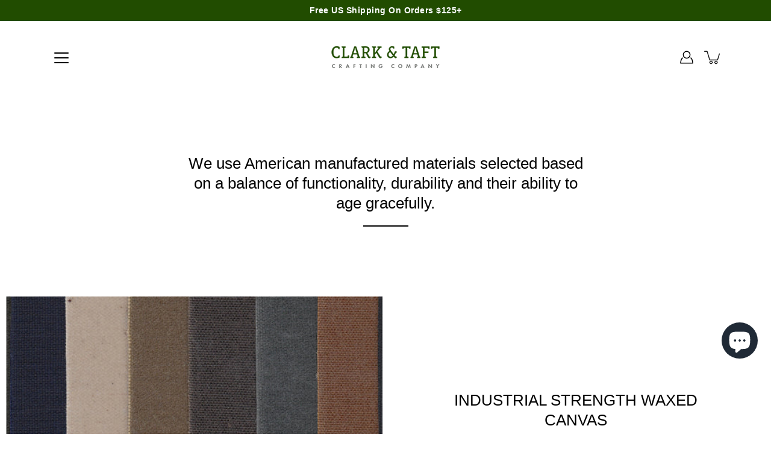

--- FILE ---
content_type: text/javascript
request_url: https://cdn.shopify.com/extensions/b9fcfaee-6658-4426-8011-7ee930920de5/addify-custom-price-text-104/assets/adf-textbeforeafter-main.js
body_size: 7777
content:
/* Sample JavaScript file added with ScriptTag resource.
This sample file is meant to teach best practices.
Your app will load jQuery if it's not defined.
Your app will load jQuery if jQuery is defined but is too old, e.g. < 1.7.
Your app does not change the definition of $ or jQuery outside the app.
Example: if a Shopify theme uses jQuery 1.4.2, both of these statements run in the console will still return '1.4.2'
once the app is installed, even if the app uses jQuery 1.9.1:
jQuery.fn.jquery => "1.4.2"
$.fn.jquery -> "1.4.2"
*/

/* Using a self-executing anonymous function - (function(){})(); - so that all variables and functions defined within
aren’t available to the outside world. */

(function () {

  /* Load Script function we may need to load jQuery from the Google's CDN */
  /* That code is world-reknown. */
  /* One source: http://snipplr.com/view/18756/loadscript/ */

  var loadScript = function (url, callback) {

    var script = document.createElement("script");
    script.type = "text/javascript";

    // If the browser is Internet Explorer.
    if (script.readyState) {
      script.onreadystatechange = function () {
        if (script.readyState == "loaded" || script.readyState == "complete") {
          script.onreadystatechange = null;
          callback();
        }
      };
      // For any other browser.
    } else {
      script.onload = function () {
        callback();
      };
    }

    script.src = url;
    document.getElementsByTagName("head")[0].appendChild(script);

  };

  /* This is my app's JavaScript */
  var myAppJavaScript = function ($) {
    // $ in this scope references the jQuery object we'll use.
    // Don't use jQuery, or jQuery191, use the dollar sign.
    // Do this and do that, using $.


    //For Product Page

    console.log("%cAdf TBAP - Custom Price Text - V - 104", "color:steelblue; font-size:1rem; font-weight:bold;");
    var productIdTag = document.getElementById('adf-productId');
    var productTitle = document.getElementById('adf-product-title').value.toLowerCase();

    var productTags = document.getElementById('adf-productTags').value;

    var customerIdTag = document.getElementById('adf-customerId');
    var customerTagsInput = document.getElementById('adf-customerTags');
    var collectionIdTag = document.getElementById('adf-customerId');


    if (Shopify.shop == 'januscomputadores.myshopify.com') {


      $(document).on('change', 'product-variant-selector', function () {
        console.log('variant changed h.d');
        codeForProductPage();
      });
    }
    if (Shopify.shop == '44f76d-29.myshopify.com') {
      let chagSlect = document.querySelector('.select__select');
      if (chagSlect) {
        chagSlect.addEventListener('change', function (e) {
          console.log('variant changed');
          codeForProductPage();
        });
      }


    }

    $(document).on('change', 'variant-radios', function () {
      // alert('changed');
      codeForProductPage();
    });

    codeForProductPage();



    function codeForProductPage(params) {

      if (productIdTag) {

        if (Shopify.shop == 'tickets-footballhost.myshopify.com' && productTags.includes('garnet:catalog')) {
          return;
        }

        // var productId= meta.product.gid;
        var productId = productIdTag.value;
        console.log('product' + productId);
        var customerId = customerIdTag.value;
        if (customerId == '') {
          customerId = 'undefined';
        }

        var collectionId = collectionIdTag.value;

        if (collectionId == '') {
          customerId = 'undefined';
        }

        var customerTags = customerTagsInput.value;
        if (customerTags == '') {
          customerTags = 'undefined';
        }

        if (productId != '') {



          productPageCode();

          if (Shopify.shop == 'jjqqj0-gc.myshopify.com') {
            window.addEventListener('click', function (e) {
              if (e.target.closest('.popover__value-list')) {
                setTimeout(() => {
                  productPageCode();
                }, 500);
              }
            })
          }

          function productPageCode(params) {
            let prodvariant_id = document.querySelector('input[name="id"]');
            let product_variant_id;
            if (prodvariant_id) {
              product_variant_id = prodvariant_id.value
            } else {
              product_variant_id = '';
            }
            $.ajax({
              type: 'GET',
              dataType: "json",
              url: "https://text-before-after-prices.addify-app.com/api/get-product-rule?shopName=" + Shopify.shop + "&productId=gid://shopify/Product/" + productId + "&customerId=" + customerId + "&variantId=" + product_variant_id,
              beforeSend: function () {

              },

              complete: function () {

              },

              success: function (res) {

                if (res.success == true) {


                  // for leona-test.myshopify.com

                  if (Shopify.shop == 'leona-test.myshopify.com') {

                    var priceSpan = document.getElementsByClassName('product__price');
                    if (priceSpan[0]) {
                      if (res.rule['before']) {
                        priceSpan[0].insertAdjacentHTML('afterbegin', '<span style="margin:0em;color: ' + res.rule['before']['textcolor'] + ';font-size:' + res.rule['before']['textfontsize'] + 'px;background-color: ' + res.rule['before']['textbgcolor'] + ';margin-left: 2px;margin-right: 2px;">' + res.rule['before']['text'] + '</span>');
                      }
                      if (res.rule['after']) {
                        priceSpan[0].insertAdjacentHTML('afterend', '<span style="margin:0em;color: ' + res.rule['after']['textcolor'] + ';font-size:' + res.rule['after']['textfontsize'] + 'px;background-color: ' + res.rule['after']['textbgcolor'] + ';margin-left: 2px;margin-right: 2px;">' + res.rule['after']['text'] + '</span>');
                      }
                    }
                  }
                  // tia-cosmetics.myshopify.com grid-product__price product-block--price

                  if (Shopify.shop == 'tia-cosmetics.myshopify.com') {

                    var priceSpan = document.getElementsByClassName('product-block--price');


                    if (!document.querySelector('.adf-price')) {
                      if (priceSpan[0]) {
                        if (res.rule['before']) {
                          priceSpan[0].insertAdjacentHTML('beforebegin', '<span class="adf-price" style="margin:0em;color: ' + res.rule['before']['textcolor'] + ';font-size:' + res.rule['before']['textfontsize'] + 'px;background-color: ' + res.rule['before']['textbgcolor'] + ';margin-left: 2px;margin-right: 2px;">' + res.rule['before']['text'] + '</span>');
                        }
                        if (res.rule['after']) {
                          priceSpan[0].insertAdjacentHTML('afterend', '<span class="adf-price" style="margin:0em;color: ' + res.rule['after']['textcolor'] + ';font-size:' + res.rule['after']['textfontsize'] + 'px;background-color: ' + res.rule['after']['textbgcolor'] + ';margin-left: 2px;margin-right: 2px;">' + res.rule['after']['text'] + '</span>');
                        }
                      }
                    }
                  }


                  if (Shopify.shop == 'streett-marburg.myshopify.com') {

                    var priceSpan = document.getElementsByClassName('product-price');
                    if (priceSpan[0]) {
                      if (res.rule['before']) {
                        priceSpan[0].insertAdjacentHTML('afterbegin', '<span style="margin:0em;color: ' + res.rule['before']['textcolor'] + ';font-size:' + res.rule['before']['textfontsize'] + 'px;background-color: ' + res.rule['before']['textbgcolor'] + ';margin-left: 2px;margin-right: 2px;">' + res.rule['before']['text'] + '</span>');
                      }
                      if (res.rule['after']) {
                        priceSpan[0].insertAdjacentHTML('afterend', '<span style="margin:0em;color: ' + res.rule['after']['textcolor'] + ';font-size:' + res.rule['after']['textfontsize'] + 'px;background-color: ' + res.rule['after']['textbgcolor'] + ';margin-left: 2px;margin-right: 2px;">' + res.rule['after']['text'] + '</span>');
                      }
                    }
                  }




                  if (Shopify.shop == 'fe1450-3.myshopify.com') {

                    var priceSpan1 = document.getElementsByClassName('price__regular');
                    var priceSpan2 = document.getElementsByClassName('price__sale');
                    if (priceSpan1) {
                      for (let i = 0; i < priceSpan1.length; i++) {
                        if (res.rule['before']) {
                          priceSpan1[i].insertAdjacentHTML('afterbegin', '<span style="margin:0em;color: ' + res.rule['before']['textcolor'] + ';font-size:' + res.rule['before']['textfontsize'] + 'px;background-color: ' + res.rule['before']['textbgcolor'] + ';margin-left: 2px;margin-right: 2px;">' + res.rule['before']['text'] + '</span>');
                        }
                        if (res.rule['after']) {
                          priceSpan1[i].insertAdjacentHTML('beforeend', '<span style="margin:0em;color: ' + res.rule['after']['textcolor'] + ';font-size:' + res.rule['after']['textfontsize'] + 'px;background-color: ' + res.rule['after']['textbgcolor'] + ';margin-left: 2px;margin-right: 2px;">' + res.rule['after']['text'] + '</span>');
                        }
                      }
                    }
                    if (priceSpan2) {
                      for (let i = 0; i < priceSpan2.length; i++) {
                        if (res.rule['before']) {
                          priceSpan2[i].insertAdjacentHTML('afterbegin', '<span style="margin:0em;color: ' + res.rule['before']['textcolor'] + ';font-size:' + res.rule['before']['textfontsize'] + 'px;background-color: ' + res.rule['before']['textbgcolor'] + ';margin-left: 2px;margin-right: 2px;">' + res.rule['before']['text'] + '</span>');
                        }
                        if (res.rule['after']) {

                          priceSpan2[i].insertAdjacentHTML('beforeend', '<span style="margin:0em;color: ' + res.rule['after']['textcolor'] + ';font-size:' + res.rule['after']['textfontsize'] + 'px;background-color: ' + res.rule['after']['textbgcolor'] + ';margin-left: 2px;margin-right: 2px;">' + res.rule['after']['text'] + '</span>');
                        }
                      }

                    }
                  }


                  // *** For www-ecodownunder-com-au.myshopify.com for product page Start **


                  if (Shopify.shop == 'www-ecodownunder-com-au.myshopify.com') {
                    // var priceMain = document.getElementsByClassName('product-block--price'); 
                    // console.log(priceMain);
                    var priceDiv = document.getElementsByClassName('product-item-caption-price-current');
                    for (var j = 0; j < priceDiv.length; j++) {
                      var priceSpan = priceDiv[j].getElementsByClassName('priceRange');
                      if (res.rule['before']) {
                        priceSpan[0].insertAdjacentHTML('beforebegin', '<span style="margin:0em;color: ' + res.rule['before']['textcolor'] + ';font-size:' + res.rule['before']['textfontsize'] + 'px;background-color: ' + res.rule['before']['textbgcolor'] + ';margin-left: 2px;margin-right: 2px;">' + res.rule['before']['text'] + '</span>');
                      }
                      if (res.rule['after']) {
                        priceSpan[0].insertAdjacentHTML('afterend', '<span style="margin:0em;color: ' + res.rule['after']['textcolor'] + ';font-size:' + res.rule['after']['textfontsize'] + 'px;background-color: ' + res.rule['after']['textbgcolor'] + ';margin-left: 2px;margin-right: 2px;">' + res.rule['after']['text'] + '</span>');
                      }
                    }

                    $('.swatch-element').on('change', function () {
                      setTimeout(function () {
                        // var priceMain = document.getElementsByClassName('product-block--price'); 
                        // console.log(priceMain);
                        var priceDiv = document.getElementsByClassName('product-item-caption-price-current');
                        for (var j = 0; j < priceDiv.length; j++) {
                          var priceSpan = priceDiv[j].getElementsByClassName('priceRange');
                          if (res.rule['before']) {
                            priceSpan[0].insertAdjacentHTML('beforebegin', '<span style="margin:0em;color: ' + res.rule['before']['textcolor'] + ';font-size:' + res.rule['before']['textfontsize'] + 'px;background-color: ' + res.rule['before']['textbgcolor'] + ';margin-left: 2px;margin-right: 2px;">' + res.rule['before']['text'] + '</span>');
                          }
                          if (res.rule['after']) {
                            priceSpan[0].insertAdjacentHTML('afterend', '<span style="margin:0em;color: ' + res.rule['after']['textcolor'] + ';font-size:' + res.rule['after']['textfontsize'] + 'px;background-color: ' + res.rule['after']['textbgcolor'] + ';margin-left: 2px;margin-right: 2px;">' + res.rule['after']['text'] + '</span>');
                          }
                        }
                      }, 500);
                    });
                  }


                  // ** For www-ecodownunder-com-au.myshopify.com for product page End **


                  // *** For ellarboutique.myshopify.com for product page Start **


                  if (Shopify.shop == 'ellarboutique.myshopify.com') {
                    // var priceMain = document.getElementsByClassName('product-block--price'); 
                    // console.log(priceMain);
                    var priceDiv = document.getElementsByClassName('current_price ');
                    for (var j = 0; j < priceDiv.length; j++) {
                      var priceSpan = priceDiv[j].getElementsByClassName('money');
                      if (res.rule['before']) {
                        priceSpan[0].insertAdjacentHTML('beforebegin', '<span style="margin:0em;color: ' + res.rule['before']['textcolor'] + ';font-size:' + res.rule['before']['textfontsize'] + 'px;background-color: ' + res.rule['before']['textbgcolor'] + ';margin-left: 2px;margin-right: 2px;">' + res.rule['before']['text'] + '</span>');
                      }
                      if (res.rule['after']) {
                        priceSpan[0].insertAdjacentHTML('afterend', '<span style="margin:0em;color: ' + res.rule['after']['textcolor'] + ';font-size:' + res.rule['after']['textfontsize'] + 'px;background-color: ' + res.rule['after']['textbgcolor'] + ';margin-left: 2px;margin-right: 2px;">' + res.rule['after']['text'] + '</span>');
                      }
                    }

                    $('.swatch-element').on('change', function () {
                      setTimeout(function () {
                        // var priceMain = document.getElementsByClassName('product-block--price'); 
                        // console.log(priceMain);
                        var priceDiv = document.getElementsByClassName('current_price ');
                        for (var j = 0; j < priceDiv.length; j++) {
                          var priceSpan = priceDiv[j].getElementsByClassName('money');
                          if (res.rule['before']) {
                            priceSpan[0].insertAdjacentHTML('beforebegin', '<span style="margin:0em;color: ' + res.rule['before']['textcolor'] + ';font-size:' + res.rule['before']['textfontsize'] + 'px;background-color: ' + res.rule['before']['textbgcolor'] + ';margin-left: 2px;margin-right: 2px;">' + res.rule['before']['text'] + '</span>');
                          }
                          if (res.rule['after']) {
                            priceSpan[0].insertAdjacentHTML('afterend', '<span style="margin:0em;color: ' + res.rule['after']['textcolor'] + ';font-size:' + res.rule['after']['textfontsize'] + 'px;background-color: ' + res.rule['after']['textbgcolor'] + ';margin-left: 2px;margin-right: 2px;">' + res.rule['after']['text'] + '</span>');
                          }
                        }
                      }, 500);
                    });
                  }

                  // *** For ellarboutique.myshopify.com for product page End ***



                  if (Shopify.shop == 'info-54c6.myshopify.com') {
                    // var priceMain = document.getElementsByClassName('product-block--price'); 
                    // console.log(priceMain);
                    var priceSpan = document.getElementsByClassName('price');
                    if (priceSpan[0]) {
                      if (res.rule['before']) {
                        priceSpan[0].insertAdjacentHTML('beforebegin', '<span style="margin:0em;color: ' + res.rule['before']['textcolor'] + ';font-size:' + res.rule['before']['textfontsize'] + 'px;background-color: ' + res.rule['before']['textbgcolor'] + ';margin-left: 2px;margin-right: 2px;">' + res.rule['before']['text'] + '</span>');
                      }
                      if (res.rule['after']) {
                        priceSpan[0].insertAdjacentHTML('afterend', '<span style="margin:0em;color: ' + res.rule['after']['textcolor'] + ';font-size:' + res.rule['after']['textfontsize'] + 'px;background-color: ' + res.rule['after']['textbgcolor'] + ';margin-left: 2px;margin-right: 2px;">' + res.rule['after']['text'] + '</span>');
                      }
                    }
                    $('.opt-btn').on('change', function () {
                      setTimeout(function () {
                        // var priceMain = document.getElementsByClassName('product-block--price'); 
                        // console.log(priceMain);
                        var priceSpan = document.getElementsByClassName('price');
                        if (priceSpan[0]) {
                          // console.log("herrr");
                          // console.log(res.rule['after']);
                          if (res.rule['before']) {
                            priceSpan[0].insertAdjacentHTML('beforebegin', '<span style="margin:0em;color: ' + res.rule['before']['textcolor'] + ';font-size:' + res.rule['before']['textfontsize'] + 'px;background-color: ' + res.rule['before']['textbgcolor'] + ';margin-left: 2px;margin-right: 2px;">' + res.rule['before']['text'] + '</span>');
                          }
                          if (res.rule['after']) {
                            priceSpan[0].insertAdjacentHTML('afterend', '<span style="margin:0em;color: ' + res.rule['after']['textcolor'] + ';font-size:' + res.rule['after']['textfontsize'] + 'px;background-color: ' + res.rule['after']['textbgcolor'] + ';margin-left: 2px;margin-right: 2px;">' + res.rule['after']['text'] + '</span>');
                          }
                        }
                      }, 500);
                    });
                  }



                  if (Shopify.shop == 'loved-wholesale.myshopify.com') {

                    var priceSpan = document.getElementsByClassName('product-single__price');
                    if (res.rule['before'] && priceSpan[0]) {
                      priceSpan[0].insertAdjacentHTML('beforebegin', '<span style="margin:0em;color: ' + res.rule['before']['textcolor'] + ';font-size:' + res.rule['before']['textfontsize'] + 'px;background-color: ' + res.rule['before']['textbgcolor'] + ';margin-left: 2px;margin-right: 2px;">' + res.rule['before']['text'] + '</span>');
                    }

                    if (res.rule['after'] && priceSpan[0]) {
                      priceSpan[0].insertAdjacentHTML('afterend', '<span style="margin:0em;color: ' + res.rule['after']['textcolor'] + ';font-size:' + res.rule['after']['textfontsize'] + 'px;background-color: ' + res.rule['after']['textbgcolor'] + ';margin-left: 2px;margin-right: 2px;">' + res.rule['after']['text'] + '</span>');
                    }
                  }

                  if (Shopify.shop == 'sivani-designs.myshopify.com') {

                    var priceSpan = document.getElementsByClassName('product__price');
                    if (res.rule['before'] && priceSpan[0]) {
                      priceSpan[0].insertAdjacentHTML('afterbegin', '<span style="margin:0em;color: ' + res.rule['before']['textcolor'] + ';font-size:' + res.rule['before']['textfontsize'] + 'px;background-color: ' + res.rule['before']['textbgcolor'] + ';margin-left: 2px;margin-right: 2px;">' + res.rule['before']['text'] + '</span>');
                    }
                    if (res.rule['after'] && priceSpan[0]) {
                      priceSpan[0].insertAdjacentHTML('afterend', '<span style="margin:0em;color: ' + res.rule['after']['textcolor'] + ';font-size:' + res.rule['after']['textfontsize'] + 'px;background-color: ' + res.rule['after']['textbgcolor'] + ';margin-left: 2px;margin-right: 2px;">' + res.rule['after']['text'] + '</span>');
                    }
                  }


                  if (Shopify.shop == 'januscomputadores.myshopify.com') {
                    $('.adf-text').remove();
                    var priceSpan = document.getElementsByClassName('#price');
                    if (res.rule['before'] && priceSpan[0]) {
                      priceSpan[0].insertAdjacentHTML('afterbegin', '<span class="adf-text" style="margin:0em;color: ' + res.rule['before']['textcolor'] + ';font-size:' + res.rule['before']['textfontsize'] + 'px;background-color: ' + res.rule['before']['textbgcolor'] + ';margin-left: 2px;margin-right: 2px;">' + res.rule['before']['text'] + '</span>');
                    }
                    if (res.rule['after'] && priceSpan[0]) {
                      priceSpan[0].insertAdjacentHTML('beforeend', '<span class="adf-text" style="margin:0em;color: ' + res.rule['after']['textcolor'] + ';font-size:' + res.rule['after']['textfontsize'] + 'px;background-color: ' + res.rule['after']['textbgcolor'] + ';margin-left: 2px;margin-right: 2px;">' + res.rule['after']['text'] + '</span>');
                    }
                  }

                  if (Shopify.shop == 'armoured-threads.myshopify.com') {
                    $('.adf-text').remove();
                    var priceSpan = document.getElementsByClassName('price');
                    if (res.rule['before'] && priceSpan[0]) {
                      priceSpan[0].insertAdjacentHTML('afterbegin', '<span class="adf-text" style="margin:0em;color: ' + res.rule['before']['textcolor'] + ';font-size:' + res.rule['before']['textfontsize'] + 'px;background-color: ' + res.rule['before']['textbgcolor'] + ';margin-left: 2px;margin-right: 2px;">' + res.rule['before']['text'] + '</span>');
                    }
                    if (res.rule['after'] && priceSpan[0]) {
                      priceSpan[0].insertAdjacentHTML('beforeend', '<span class="adf-text" style="margin:0em;color: ' + res.rule['after']['textcolor'] + ';font-size:' + res.rule['after']['textfontsize'] + 'px;background-color: ' + res.rule['after']['textbgcolor'] + ';margin-left: 2px;margin-right: 2px;">' + res.rule['after']['text'] + '</span>');
                    }
                  }

                  if (Shopify.shop == 'jjqqj0-gc.myshopify.com') {
                    $('.adf-text').remove();
                    var priceSpan = document.getElementsByClassName('price-list--product');
                    if (res.rule['before'] && priceSpan[0]) {
                      priceSpan[0].insertAdjacentHTML('afterbegin', '<span class="adf-text" style="margin:0em;color: ' + res.rule['before']['textcolor'] + ';font-size:' + res.rule['before']['textfontsize'] + 'px;background-color: ' + res.rule['before']['textbgcolor'] + ';margin-left: 2px;margin-right: 2px;">' + res.rule['before']['text'] + '</span>');
                    }
                    if (res.rule['after'] && priceSpan[0]) {
                      priceSpan[0].insertAdjacentHTML('beforeend', '<span class="adf-text" style="margin:0em;color: ' + res.rule['after']['textcolor'] + ';font-size:' + res.rule['after']['textfontsize'] + 'px;background-color: ' + res.rule['after']['textbgcolor'] + ';margin-left: 2px;margin-right: 2px;">' + res.rule['after']['text'] + '</span>');
                    }
                  }


                  if (Shopify.shop == 'the-branded-salon.myshopify.com') {
                    $('.adf-text').remove();
                    var priceSpan = document.getElementsByClassName('price-list--product');
                    if (res.rule['before'] && priceSpan[0]) {
                      priceSpan[0].insertAdjacentHTML('afterbegin', '<span class="adf-text" style="margin:0em;color: ' + res.rule['before']['textcolor'] + ';font-size:' + res.rule['before']['textfontsize'] + 'px;background-color: ' + res.rule['before']['textbgcolor'] + ';margin-left: 2px;margin-right: 2px;">' + res.rule['before']['text'] + '</span>');
                    }
                    if (res.rule['after'] && priceSpan[0]) {
                      priceSpan[0].insertAdjacentHTML('beforeend', '<span class="adf-text" style="margin:0em;color: ' + res.rule['after']['textcolor'] + ';font-size:' + res.rule['after']['textfontsize'] + 'px;background-color: ' + res.rule['after']['textbgcolor'] + ';margin-left: 2px;margin-right: 2px;">' + res.rule['after']['text'] + '</span>');
                    }
                  }


                  if (Shopify.shop == '60ft-ink.myshopify.com' || Shopify.shop == 'c20085-b9.myshopify.com') {
                    // var priceMain = document.getElementsByClassName('product-block--price'); 
                    // console.log(priceMain);

                    var priceSpan = document.getElementsByClassName('product__price');
                    if (res.rule['before'] && priceSpan[0]) {
                      priceSpan[0].insertAdjacentHTML('beforebegin', '<span style="margin:0em;color: ' + res.rule['before']['textcolor'] + ';font-size:' + res.rule['before']['textfontsize'] + 'px;background-color: ' + res.rule['before']['textbgcolor'] + ';margin-left: 2px;margin-right: 2px;">' + res.rule['before']['text'] + '</span>');
                    }
                    if (res.rule['after'] && priceSpan[0]) {
                      priceSpan[0].insertAdjacentHTML('afterend', '<span style="margin:0em;color: ' + res.rule['after']['textcolor'] + ';font-size:' + res.rule['after']['textfontsize'] + 'px;background-color: ' + res.rule['after']['textbgcolor'] + ';margin-left: 2px;margin-right: 2px;">' + res.rule['after']['text'] + '</span>');
                    }




                    $('.inkybay_default_color_swatch').on('change', function () {
                      setTimeout(function () {
                        // var priceMain = document.getElementsByClassName('product-block--price'); 
                        // console.log(priceMain);

                        var priceSpan = priceDiv[j].getElementsByClassName('product__price');
                        if (res.rule['before'] && priceSpan[0]) {
                          priceSpan[0].insertAdjacentHTML('beforebegin', '<span style="margin:0em;color: ' + res.rule['before']['textcolor'] + ';font-size:' + res.rule['before']['textfontsize'] + 'px;background-color: ' + res.rule['before']['textbgcolor'] + ';margin-left: 2px;margin-right: 2px;">' + res.rule['before']['text'] + '</span>');
                        }
                        if (res.rule['after'] && priceSpan[0]) {
                          priceSpan[0].insertAdjacentHTML('afterend', '<span style="margin:0em;color: ' + res.rule['after']['textcolor'] + ';font-size:' + res.rule['after']['textfontsize'] + 'px;background-color: ' + res.rule['after']['textbgcolor'] + ';margin-left: 2px;margin-right: 2px;">' + res.rule['after']['text'] + '</span>');
                        }

                      }, 300);
                    });
                  }

                  if (Shopify.shop == 'tickets-footballhost.myshopify.com') {

                    if (productTitle.includes('experiences')) {
                      return;
                    }

                    let priceElems = document.querySelectorAll('.variant_price');


                    let adfPricesText = document.querySelectorAll('.adf-price');
                    if (adfPricesText.length > 0) {
                      for (let e = 0; e < adfPricesText.length; e++) {
                        adfPricesText[e].remove();
                      }
                    }

                    if (priceElems.length != 0) {
                      for (let i = 0; i < priceElems.length; i++) {



                        if (res.rule['before']) {
                          priceElems[i].insertAdjacentHTML('beforebegin', '<span class="adf-price" style="margin:0em;color: ' + res.rule['before']['textcolor'] + ';font-size:' + res.rule['before']['textfontsize'] + 'px;background-color: ' + res.rule['before']['textbgcolor'] + ';margin-left: 2px;margin-right: 2px;">' + res.rule['before']['text'] + '</span>');
                        }
                        if (res.rule['after']) {
                          priceElems[i].insertAdjacentHTML('afterend', '<span class="adf-price" style="margin:0em;color: ' + res.rule['after']['textcolor'] + ';font-size:' + res.rule['after']['textfontsize'] + 'px;background-color: ' + res.rule['after']['textbgcolor'] + ';margin-left: 2px;margin-right: 2px;">' + res.rule['after']['text'] + '</span>');
                        }

                      }
                    }
                  }

                  if (Shopify.shop != 'armoured-threads.myshopify.com') {

                    // end theme bullkelp
                    var priceMain = document.getElementsByClassName('price');
                    if (priceMain[0]) {


                      var priceDiv = priceMain[0].getElementsByTagName('div');
                      var priceSpan = priceMain[0].getElementsByTagName('span');

                      if (Shopify.shop == 'egg-avocado.myshopify.com') {
                        let priceMain = document.getElementsByClassName('price-list');

                        if (priceMain) {
                          if (res.rule['before']) {
                            priceMain[0].insertAdjacentHTML('beforebegin', '<p class="adf-text" style="margin:0em;color: ' + res.rule['before']['textcolor'] + ';font-size:' + res.rule['before']['textfontsize'] + 'px;background-color: ' + res.rule['before']['textbgcolor'] + ';margin-left: 2px;margin-right: 2pxpx;">' + res.rule['before']['text'] + '</p>');
                          }
                          if (res.rule['after']) {
                            priceMain[0].insertAdjacentHTML('afterend', '<p class="adf-text" style="margin:0em;color: ' + res.rule['after']['textcolor'] + ';font-size:' + res.rule['after']['textfontsize'] + 'px;background-color: ' + res.rule['after']['textbgcolor'] + ';margin-left: 10px;margin-right: 2px;">' + res.rule['after']['text'] + '</p>');
                          }
                        }
                      }

                      if (Shopify.shop == 'fly-me-flag.myshopify.com' && (res.rule['before'] || res.rule['after'])) {
                        let customPr = document.querySelector('.price .price-item');
                        if (customPr && customPr.innerText.substr(-4) == '0.00') {
                          customPr.style.display = 'none';
                        }
                      }

                      if (priceDiv[0]) {
                        priceDiv[0].style.display = 'inline';
                        if (res.rule['before']) {

                          priceDiv[0].insertAdjacentHTML('beforebegin', '<p class="adf-before-elem" style="margin:0em;color: ' + res.rule['before']['textcolor'] + ';font-size:' + res.rule['before']['textfontsize'] + 'px;background-color: ' + res.rule['before']['textbgcolor'] + ';margin-left: 2px;margin-right: 2px;display:inline">' + res.rule['before']['text'] + '</p>');
                        }
                        if (res.rule['after']) {
                          priceDiv[0].insertAdjacentHTML('afterend', '<p class="adf-after-elem" style="margin:0em;color: ' + res.rule['after']['textcolor'] + ';font-size:' + res.rule['after']['textfontsize'] + 'px;background-color: ' + res.rule['after']['textbgcolor'] + ';margin-left: 2px;margin-right: 2px;display:inline">' + res.rule['after']['text'] + '</p>');
                        }
                      } else if (priceSpan[0]) {
                        if (res.rule['before']) {
                          priceSpan[0].insertAdjacentHTML('beforebegin', '<span class="adf-before-elem" style="margin:0em;color: ' + res.rule['before']['textcolor'] + ';font-size:' + res.rule['before']['textfontsize'] + 'px;background-color: ' + res.rule['before']['textbgcolor'] + ';margin-left: 2px;margin-right: 2px;">' + res.rule['before']['text'] + '</span>');
                        }
                        if (res.rule['after']) {
                          priceSpan[0].insertAdjacentHTML('afterend', '<span class="adf-after-elem" style="margin:0em;color: ' + res.rule['after']['textcolor'] + ';font-size:' + res.rule['after']['textfontsize'] + 'px;background-color: ' + res.rule['after']['textbgcolor'] + ';margin-left: 2px;margin-right: 2px;">' + res.rule['after']['text'] + '</span>');
                        }
                      }

                      $('.opt-btn').on('change', function () {
                        setTimeout(function () {

                          // to avoid repetition
                          $('.adf-before-elem').remove();
                          $('.adf-after-elem').remove();

                          var priceMain = document.getElementsByClassName('price');
                          var priceDiv = priceMain[0].getElementsByTagName('div');
                          var priceSpan = priceMain[0].getElementsByTagName('span');
                          if (priceDiv[0]) {

                            if (res.rule['before']) {
                              priceDiv[0].insertAdjacentHTML('beforebegin', '<span class="adf-before-elem" style="margin:0em;color: ' + res.rule['before']['textcolor'] + ';font-size:' + res.rule['before']['textfontsize'] + 'px;background-color: ' + res.rule['before']['textbgcolor'] + ';margin-left: 2px;margin-right: 2px;">' + res.rule['before']['text'] + '</span>');
                            }
                            if (res.rule['after']) {
                              priceDiv[0].insertAdjacentHTML('afterend', '<span class="adf-after-elem" style="margin:0em;color: ' + res.rule['after']['textcolor'] + ';font-size:' + res.rule['after']['textfontsize'] + 'px;background-color: ' + res.rule['after']['textbgcolor'] + ';margin-left: 2px;margin-right: 2px;">' + res.rule['after']['text'] + '</span>');
                            }
                          } else if (priceSpan[0]) {
                            // console.log("herrr");
                            // console.log(res.rule['after']);
                            if (res.rule['before']) {
                              priceSpan[0].insertAdjacentHTML('beforebegin', '<span class="adf-before-elem" style="margin:0em;color: ' + res.rule['before']['textcolor'] + ';font-size:' + res.rule['before']['textfontsize'] + 'px;background-color: ' + res.rule['before']['textbgcolor'] + ';margin-left: 2px;margin-right: 2px; display:inline">' + res.rule['before']['text'] + '</span>');
                            }
                            if (res.rule['after']) {
                              priceSpan[0].insertAdjacentHTML('afterend', '<span class="adf-after-elem" style="margin:0em;color: ' + res.rule['after']['textcolor'] + ';font-size:' + res.rule['after']['textfontsize'] + 'px;background-color: ' + res.rule['after']['textbgcolor'] + ';margin-left: 2px;margin-right: 2px; display:inline">' + res.rule['after']['text'] + '</span>');
                            }
                          }
                        }, 500);
                      });
                    }
                  }
                  // if(res.rule['before']){
                  //   priceDiv[0].insertAdjacentHTML('beforebegin', '<p style="vertical-align: middle;align-self: center;margin:0em;color: '+res.rule['before']['textcolor']+';font-size:'+res.rule['before']['textfontsize']+'px;background-color: '+res.rule['before']['textbgcolor']+';margin-left: 2px;margin-right: 2px;">'+res.rule['before']['text']+'</p>');
                  // }
                  // if(res.rule['after']){
                  //   priceDiv[0].insertAdjacentHTML('afterend', '<p style="vertical-align: middle;align-self: center;margin:0em;color: '+res.rule['after']['textcolor']+';font-size:'+res.rule['after']['textfontsize']+'px;background-color: '+res.rule['after']['textbgcolor']+';margin-left: 2px;margin-right: 2px;">'+res.rule['after']['text']+'</p>');
                  // }
                }
                return;
              },

              error(err) {
                console.log(err);

              }
            });
          }

          listingFunction();

          //Related Prodcucts 
          var products = [];
          var relatedProductBlockItems = document.getElementsByClassName('product-mini-block');
          var productBlockItems = document.getElementsByClassName('product-block');
          if (relatedProductBlockItems[0]) {
            for (var i = 0; i < relatedProductBlockItems.length; i++) {
              var productAnchor = relatedProductBlockItems[i].getElementsByTagName('a');
              for (let j = 0; j < productAnchor.length; j++) {
                let href = productAnchor[j].getAttribute('href');

                if (href != null && href.includes("/products/")) {
                  let fullHanlde = href;
                  let excludeFromHandle = "/products/";
                  let final = fullHanlde.slice(fullHanlde.indexOf(excludeFromHandle) + excludeFromHandle.length);
                  products.push(final);
                }
              }
            }
          }
          if (productBlockItems[0]) {
            for (var i = 0; i < productBlockItems.length; i++) {
              var productAnchor = productBlockItems[i].getElementsByTagName('a');
              for (let j = 0; j < productAnchor.length; j++) {
                let href = productAnchor[j].getAttribute('href');

                if (href != null && href.includes("/products/")) {
                  let fullHanlde = href;
                  let excludeFromHandle = "/products/";
                  let final = fullHanlde.slice(fullHanlde.indexOf(excludeFromHandle) + excludeFromHandle.length);
                  let split = final.split('?');
                  final = split[0];
                  products.push(final);
                }
              }
            }
          }
          $.ajax({
            type: 'GET',
            dataType: "json",
            url: "https://text-before-after-prices.addify-app.com/api/get-text?shopName=" + Shopify.shop + "&products=" + products + "&customerId=" + customerId,

            success: function (res) {

              if (res.success == true) {
                if (relatedProductBlockItems[0]) {
                  for (var i = 0; i < relatedProductBlockItems.length; i++) {
                    var productAnchor = relatedProductBlockItems[i].getElementsByTagName('a');
                    for (let j = 0; j < productAnchor.length; j++) {
                      let href = productAnchor[j].getAttribute('href');
                      if (href != null && href.includes("/products/")) {
                        let fullHanlde = href;
                        let excludeFromHandle = "/products/";
                        let final = fullHanlde.slice(fullHanlde.indexOf(excludeFromHandle) + excludeFromHandle.length);
                        if (res.rule[final] !== undefined) {
                          var priceMain = relatedProductBlockItems[i].getElementsByClassName('product-price');
                          var priceSpan = priceMain[0].getElementsByTagName('span');
                          let textBefore = priceMain[0].getElementsByClassName('adf-before');
                          let textAfter = priceMain[0].getElementsByClassName('adf-after');

                          if (res.rule[final]['before'] && textBefore.length == 0) {
                            if (priceSpan[1]) {
                              priceSpan[1].insertAdjacentHTML('beforebegin', '<span class ="adf-before" style="vertical-align: middle;align-self: center;margin:0em;color: ' + res.rule[final]['before']['textcolor'] + ';font-size:' + res.rule[final]['before']['textfontsize'] + 'px;background-color: ' + res.rule[final]['before']['textbgcolor'] + ';margin-left: 2px;margin-right: 2px;">' + res.rule[final]['before']['text'] + '</span>');
                            } else {
                              priceSpan[0].insertAdjacentHTML('beforebegin', '<span class ="adf-before" style="vertical-align: middle;align-self: center;margin:0em;color: ' + res.rule[final]['before']['textcolor'] + ';font-size:' + res.rule[final]['before']['textfontsize'] + 'px;background-color: ' + res.rule[final]['before']['textbgcolor'] + ';margin-left: 2px;margin-right: 2px;">' + res.rule[final]['before']['text'] + '</span>');
                            }
                          }
                          if (res.rule[final]['after'] && textAfter.length == 0) {
                            if (priceSpan[1]) {
                              priceSpan[1].insertAdjacentHTML('afterend', '<span class ="adf-after" style="vertical-align: middle;align-self: center;margin:0em;color: ' + res.rule[final]['after']['textcolor'] + ';font-size:' + res.rule[final]['after']['textfontsize'] + 'px;background-color: ' + res.rule[final]['after']['textbgcolor'] + ';margin-left: 2px;margin-right: 2px;">' + res.rule[final]['after']['text'] + '</span>');
                            } else {
                              priceSpan[0].insertAdjacentHTML('afterend', '<span class ="adf-after" style="vertical-align: middle;align-self: center;margin:0em;color: ' + res.rule[final]['after']['textcolor'] + ';font-size:' + res.rule[final]['after']['textfontsize'] + 'px;background-color: ' + res.rule[final]['after']['textbgcolor'] + ';margin-left: 2px;margin-right: 2px;">' + res.rule[final]['after']['text'] + '</span>');
                            }
                          }
                        }
                      }
                    }
                  }
                }
                if (productBlockItems[0]) {
                  for (var i = 0; i < productBlockItems.length; i++) {
                    var productAnchor = productBlockItems[i].getElementsByTagName('a');
                    for (let j = 0; j < productAnchor.length; j++) {
                      let href = productAnchor[j].getAttribute('href');
                      if (href != null && href.includes("/products/")) {
                        let fullHanlde = href;
                        let excludeFromHandle = "/products/";
                        let final = fullHanlde.slice(fullHanlde.indexOf(excludeFromHandle) + excludeFromHandle.length);
                        let split = final.split('?');
                        final = split[0];
                        if (res.rule[final] !== undefined) {
                          var priceMain = productBlockItems[i].getElementsByClassName('product-price');
                          var priceSpan = priceMain[0].getElementsByTagName('span');
                          let textBefore = priceMain[0].getElementsByClassName('adf-before');
                          let textAfter = priceMain[0].getElementsByClassName('adf-after');

                          if (res.rule[final]['before'] && textBefore.length == 0) {
                            if (priceSpan[1]) {
                              priceSpan[1].insertAdjacentHTML('beforebegin', '<span class ="adf-before" style="vertical-align: middle;align-self: center;margin:0em;color: ' + res.rule[final]['before']['textcolor'] + ';font-size:' + res.rule[final]['before']['textfontsize'] + 'px;background-color: ' + res.rule[final]['before']['textbgcolor'] + ';margin-left: 2px;margin-right: 2px;">' + res.rule[final]['before']['text'] + '</span>');
                            } else {
                              priceSpan[0].insertAdjacentHTML('beforebegin', '<span class ="adf-before" style="vertical-align: middle;align-self: center;margin:0em;color: ' + res.rule[final]['before']['textcolor'] + ';font-size:' + res.rule[final]['before']['textfontsize'] + 'px;background-color: ' + res.rule[final]['before']['textbgcolor'] + ';margin-left: 2px;margin-right: 2px;">' + res.rule[final]['before']['text'] + '</span>');
                            }
                          }
                          if (res.rule[final]['after'] && textAfter.length == 0) {
                            if (priceSpan[1]) {
                              priceSpan[1].insertAdjacentHTML('afterend', '<span class ="adf-after" style="vertical-align: middle;align-self: center;margin:0em;color: ' + res.rule[final]['after']['textcolor'] + ';font-size:' + res.rule[final]['after']['textfontsize'] + 'px;background-color: ' + res.rule[final]['after']['textbgcolor'] + ';margin-left: 2px;margin-right: 2px;">' + res.rule[final]['after']['text'] + '</span>');
                            } else {
                              priceSpan[0].insertAdjacentHTML('afterend', '<span class ="adf-after" style="vertical-align: middle;align-self: center;margin:0em;color: ' + res.rule[final]['after']['textcolor'] + ';font-size:' + res.rule[final]['after']['textfontsize'] + 'px;background-color: ' + res.rule[final]['after']['textbgcolor'] + ';margin-left: 2px;margin-right: 2px;">' + res.rule[final]['after']['text'] + '</span>');
                            }
                          }
                        }

                      }
                    }
                  }
                }
              }
            },

            error(err) {
            }

          });


          listingFunction();

        }


        // else {
        // For listing
        setTimeout(function () {

          // For listing --- theme

          // For leona-test.myshopify.com

          if (Shopify.shop == 'leona-test.myshopify.com') {
            // var products = [];
            // var productBlockItems = document.getElementsByClassName('product-item');
            // if (productBlockItems[0]) {
            //   for (var i = 0; i < productBlockItems.length; i++) {
            //     var productAnchor = productBlockItems[i].querySelectorAll('a.product-link--info');
            //     for (let j = 0; j < productAnchor.length; j++) {
            //       let href = productAnchor[j].getAttribute('href');

            //       if (href != null && href.includes("/products/")) {
            //         let fullHanlde = href;
            //         let excludeFromHandle = "/products/";
            //         let final = fullHanlde.slice(fullHanlde.indexOf(excludeFromHandle) + excludeFromHandle.length);
            //         let split = final.split('?');
            //         final = split[0];
            //         products.push(final);
            //       }
            //     }
            //   }
            // }

            var active_filters_remove = document.querySelector('div.collection__active__filters')

            if (active_filters_remove) {
              var removeLinks = active_filters_remove.querySelectorAll('a');
              if (removeLinks) {
                for (let i = 0; i < removeLinks.length; i++) {
                  removeLinks[i].addEventListener('click', function (params) {
                    codeForLeonaListingOnFilterChange();
                  });
                }
              }
            }

            var collection__filters = document.querySelector('form.collection__filters');
            if (collection__filters) {
              var collection__filters_checkboxes = collection__filters.querySelectorAll('input[type="checkbox"]');
              if (collection__filters_checkboxes) {
                for (let i = 0; i < collection__filters_checkboxes.length; i++) {
                  collection__filters_checkboxes[i].addEventListener('change', function (params) {
                    codeForLeonaListingOnFilterChange();
                  });

                }
              }
            }



            codeForLeonaListingOnFilterChange();


            function codeForLeonaListingOnFilterChange() {


              var adfProductCollectionsInputs = document.querySelectorAll('input[name="adf-product-collections"]');
              var products = '';
              for (let i = 0; i < adfProductCollectionsInputs.length; i++) {
                products += adfProductCollectionsInputs[i].getAttribute('data-id') + '^' + adfProductCollectionsInputs[i].value + '_';
              }

              // to remove last '_'
              products = products.slice(0, -1)
              https://text-before-after-prices.addify-app.com/api/get-rules-products-collections?shopName=leona-test.myshopify.com&products=
              $.ajax({
                type: 'POST',
                dataType: "json",
                url: "https://text-before-after-prices.addify-app.com/api/get-rules-products-collections",
                data: {
                  'shopName': Shopify.shop,
                  'customerId': customerId,
                  'customerTags': customerTags,
                  'collectionId': collectionId,
                  'products': products
                },
                success: function (res) {

                  if (res.success == true) {
                    var productBlockItems = document.getElementsByClassName('product-item');
                    console.log(productBlockItems);
                    if (productBlockItems[0]) {
                      for (var i = 0; i < productBlockItems.length; i++) {
                        var adfproductCollectionInput = productBlockItems[i].querySelector('input[name="adf-product-collections"]');
                        if (adfproductCollectionInput != null) {
                          var adfProductId = adfproductCollectionInput.getAttribute('data-id');

                          if (adfProductId) {

                            if (res.rule[adfProductId] !== undefined) {

                              var priceMain = productBlockItems[i].getElementsByClassName('product__grid__price__default');
                              console.log(priceMain);

                              if (res.rule[adfProductId]['before']) {
                                if (priceMain[0]) {
                                  priceMain[0].insertAdjacentHTML('afterbegin', '<span class ="adf-before" style="vertical-align: middle;align-self: center;margin:0em;color: ' + res.rule[adfProductId]['before']['textcolor'] + ';font-size:' + res.rule[adfProductId]['before']['textfontsize'] + 'px;background-color: ' + res.rule[adfProductId]['before']['textbgcolor'] + ';margin-left: 2px;margin-right: 2px;">' + res.rule[adfProductId]['before']['text'] + '</span>');
                                }
                              }
                              if (res.rule[adfProductId]['after']) {
                                if (priceMain[0]) {
                                  priceMain[0].insertAdjacentHTML('afterend', '<span class ="adf-after" style="vertical-align: middle;align-self: center;margin:0em;color: ' + res.rule[adfProductId]['after']['textcolor'] + ';font-size:' + res.rule[adfProductId]['after']['textfontsize'] + 'px;background-color: ' + res.rule[adfProductId]['after']['textbgcolor'] + ';margin-left: 2px;margin-right: 2px;">' + res.rule[adfProductId]['after']['text'] + '</span>');
                                }
                              }
                            }

                          }
                        }
                      }
                    }
                  }
                },

                error(err) {
                }

              });

            }
          }



          if (Shopify.shop == 'streett-marburg.myshopify.com') {
            var products = [];
            var productBlockItems = document.getElementsByClassName('product-index');
            if (productBlockItems[0]) {
              for (var i = 0; i < productBlockItems.length; i++) {
                var productAnchor = productBlockItems[i].getElementsByTagName('a');
                for (let j = 0; j < productAnchor.length; j++) {
                  let href = productAnchor[j].getAttribute('href');

                  if (href != null && href.includes("/products/")) {
                    let fullHanlde = href;
                    let excludeFromHandle = "/products/";
                    let final = fullHanlde.slice(fullHanlde.indexOf(excludeFromHandle) + excludeFromHandle.length);
                    let split = final.split('?');
                    final = split[0];
                    if (!products.includes(final)) {
                      products.push(final);
                    }
                    console.log(products);
                  }
                }
              }
            }
            $.ajax({
              type: 'GET',
              dataType: "json",
              url: "https://text-before-after-prices.addify-app.com/api/get-text?shopName=" + Shopify.shop + "&products=" + products + "&customerId=" + customerId,

              success: function (res) {

                if (res.success == true) {
                  var productBlockItems = document.getElementsByClassName('product-index');
                  console.log(productBlockItems);
                  if (productBlockItems[0]) {
                    for (var i = 0; i < productBlockItems.length; i++) {
                      var productAnchor = productBlockItems[i].getElementsByTagName('a');
                      for (let j = 0; j < productAnchor.length; j++) {
                        let href = productAnchor[j].getAttribute('href');
                        if (href != null && href.includes("/products/")) {
                          let fullHanlde = href;
                          let excludeFromHandle = "/products/";
                          let final = fullHanlde.slice(fullHanlde.indexOf(excludeFromHandle) + excludeFromHandle.length);
                          let split = final.split('?');
                          final = split[0];
                          console.log(final);
                          if (res.rule[final] !== undefined) {
                            var priceMain = productBlockItems[i].getElementsByClassName('prod-price');
                            // var priceMainBefore = productBlockItems[i].getElementsByClassName('price_renge_items');
                            let ourDivBefore = productBlockItems[i].querySelector('.adf-before');
                            if (ourDivBefore) {
                              ourDivBefore.remove();
                            }
                            let ourDivAfter = productBlockItems[i].querySelector('.adf-after');
                            if (ourDivAfter) {
                              ourDivAfter.remove();
                            }
                            console.log(priceMain);
                            if (res.rule[final]['before']) {
                              if (priceMain[0]) {
                                priceMain[0].style.display = 'inline';
                                priceMain[0].insertAdjacentHTML('beforebegin', '<span class="adf-before" style="vertical-align: middle;align-self: center;margin:0em;color: ' + res.rule[final]['before']['textcolor'] + ';font-size:' + res.rule[final]['before']['textfontsize'] + 'px;background-color: ' + res.rule[final]['before']['textbgcolor'] + ';margin-left: 2px;margin-right: 2px;">' + res.rule[final]['before']['text'] + '</span>');
                              }
                            }
                            if (res.rule[final]['after']) {
                              if (priceMain[0]) {
                                priceMain[0].style.display = 'inline';
                                priceMain[0].insertAdjacentHTML('afterend', '<span class="adf-after" style="vertical-align: middle;align-self: center;margin:0em;color: ' + res.rule[final]['after']['textcolor'] + ';font-size:' + res.rule[final]['after']['textfontsize'] + 'px;background-color: ' + res.rule[final]['after']['textbgcolor'] + ';margin-left: 2px;margin-right: 2px;">' + res.rule[final]['after']['text'] + '</span>');
                              }
                            }
                          }

                        }
                      }
                    }
                  }

                }
              },

              error(err) {
              }

            });
          }


          // **** For 'egg-avocado.myshopify.com' for listing Start ****

          if (Shopify.shop == 'egg-avocado.myshopify.com') {

            runCodeForEggAvocado();

            window.addEventListener('click', function (ev) {
              if (ev.target.closest('.beae-mce__button.beae-load-more')) {
                setTimeout(() => {
                  runCodeForEggAvocado();
                }, 2000);
              }

              if (ev.target.closest('.popover-container')) {
                setTimeout(() => {
                  runCodeForEggAvocado();
                }, 1000);
              }

              if (ev.target.closest('.pagination')) {
                setTimeout(() => {
                  runCodeForEggAvocado();
                }, 1000);
                setTimeout(() => {
                  runCodeForEggAvocado();
                }, 1500);
                setTimeout(() => {
                  runCodeForEggAvocado();
                }, 2000);
              }

              if (ev.target.closest('#facet-filters')) {
                setTimeout(() => {
                  runCodeForEggAvocado();
                }, 1000);
                setTimeout(() => {
                  runCodeForEggAvocado();
                }, 1500);
                setTimeout(() => {
                  runCodeForEggAvocado();
                }, 2000);
              }


            });

            function runCodeForEggAvocado() {
              var products = [];
              var productBlockItems = document.getElementsByClassName('beae-product-item--wrapper');
              if (!productBlockItems[0]) {
                productBlockItems = document.getElementsByClassName('product-item ');
              }
              console.log('egg-avocado');
              if (productBlockItems[0]) {
                for (var i = 0; i < productBlockItems.length; i++) {
                  var productAnchor = productBlockItems[i].querySelector('a');
                  console.log('anchor');

                  let href = productAnchor.getAttribute('href');

                  if (href != null && href.includes("/products/")) {
                    let fullHanlde = href;
                    console.log('fullHandle');
                    let excludeFromHandle = "/products/";
                    let final = fullHanlde.slice(fullHanlde.indexOf(excludeFromHandle) + excludeFromHandle.length);
                    let split = final.split('?');
                    final = split[0];
                    if (!products.includes(final)) {
                      products.push(final);
                    }

                  }

                }
              }

              setTimeout(() => {
                $.ajax({
                  type: 'GET',
                  dataType: "json",
                  url: "https://text-before-after-prices.addify-app.com/api/get-text?shopName=" + Shopify.shop + "&products=" + products + "&customerId=" + customerId,

                  success: function (res) {

                    if (res.success == true) {
                      var productBlockItems = document.getElementsByClassName('beae-product-item--wrapper');
                      if (!productBlockItems[0]) {
                        productBlockItems = document.getElementsByClassName('product-item ');
                      }
                      console.log(productBlockItems);
                      if (productBlockItems[0]) {
                        for (var i = 0; i < productBlockItems.length; i++) {
                          var productAnchor = productBlockItems[i].querySelector('a');

                          let href = productAnchor.getAttribute('href');
                          if (href != null && href.includes("/products/")) {
                            console.log('href in req');
                            let fullHanlde = href;
                            let excludeFromHandle = "/products/";
                            let final = fullHanlde.slice(fullHanlde.indexOf(excludeFromHandle) + excludeFromHandle.length);
                            let split = final.split('?');
                            final = split[0];
                            // console.log(final);
                            if (res.rule[final] !== undefined) {
                              let priceMain = productBlockItems[i].getElementsByClassName('beae-microelement-price--prices');

                              if (!priceMain[0]) {
                                priceMain = productBlockItems[i].getElementsByClassName('price');
                              }

                              if (res.rule[final]['before']) {
                                if (priceMain[0]) {
                                  // remove our to avoid repetition
                                  let checkOurSpan = productBlockItems[i].querySelector('span.adf-before');
                                  if (checkOurSpan) {
                                    checkOurSpan.remove();
                                  }
                                  priceMain[0].insertAdjacentHTML('beforebegin', '<span class ="adf-before" style="vertical-align: middle;align-self: center;margin:0em;color: ' + res.rule[final]['before']['textcolor'] + ';font-size:' + res.rule[final]['before']['textfontsize'] + 'px;background-color: ' + res.rule[final]['before']['textbgcolor'] + ';margin-left: 2px;margin-right: 2px;">' + res.rule[final]['before']['text'] + '</span>');
                                }
                              }
                              if (res.rule[final]['after']) {
                                if (priceMain[0]) {
                                  // remove our to avoid repetition
                                  let checkOurSpan = productBlockItems[i].querySelector('span.adf-after');
                                  if (checkOurSpan) {
                                    checkOurSpan.remove();
                                  }
                                  priceMain[0].insertAdjacentHTML('afterend', '<span class ="adf-after" style="vertical-align: middle;align-self: center;margin:0em;color: ' + res.rule[final]['after']['textcolor'] + ';font-size:' + res.rule[final]['after']['textfontsize'] + 'px;background-color: ' + res.rule[final]['after']['textbgcolor'] + ';margin-left: 6px;margin-right: 2px;">' + res.rule[final]['after']['text'] + '</span>');
                                }
                              }
                            }

                          }

                        }
                      }

                    }
                  },
                  error(err) {
                  }
                });
              }, 500);
            }



          }


          // **** For www-ecodownunder-com-au.myshopify.com for listing Start ****

          if (Shopify.shop == 'www-ecodownunder-com-au.myshopify.com') {
            var products = [];
            var productBlockItems = document.getElementsByClassName('collection-products-wrapper');
            if (productBlockItems[0]) {
              for (var i = 0; i < productBlockItems.length; i++) {
                var productAnchor = productBlockItems[i].getElementsByTagName('a');
                for (let j = 0; j < productAnchor.length; j++) {
                  let href = productAnchor[j].getAttribute('href');

                  if (href != null && href.includes("/products/")) {
                    let fullHanlde = href;
                    let excludeFromHandle = "/products/";
                    let final = fullHanlde.slice(fullHanlde.indexOf(excludeFromHandle) + excludeFromHandle.length);
                    let split = final.split('?');
                    final = split[0];
                    products.push(final);
                    console.log(products);
                  }
                }
              }
            }
            $.ajax({
              type: 'GET',
              dataType: "json",
              url: "https://text-before-after-prices.addify-app.com/api/get-text?shopName=" + Shopify.shop + "&products=" + products + "&customerId=" + customerId,

              success: function (res) {

                if (res.success == true) {
                  var productBlockItems = document.getElementsByClassName('collection-products-wrapper');
                  console.log(productBlockItems);
                  if (productBlockItems[0]) {
                    for (var i = 0; i < productBlockItems.length; i++) {
                      var productAnchor = productBlockItems[i].getElementsByTagName('a');
                      for (let j = 0; j < productAnchor.length; j++) {
                        let href = productAnchor[j].getAttribute('href');
                        if (href != null && href.includes("/products/")) {
                          let fullHanlde = href;
                          let excludeFromHandle = "/products/";
                          let final = fullHanlde.slice(fullHanlde.indexOf(excludeFromHandle) + excludeFromHandle.length);
                          let split = final.split('?');
                          final = split[0];
                          console.log(final);
                          if (res.rule[final] !== undefined) {
                            var priceMain = productBlockItems[i].getElementsByClassName('priceRange');
                            var priceMainBefore = productBlockItems[i].getElementsByClassName('price_renge_items');
                            console.log(priceMain);
                            if (res.rule[final]['before']) {
                              if (priceMainBefore[0]) {
                                priceMainBefore[0].insertAdjacentHTML('afterbegin', '<span class ="adf-before" style="vertical-align: middle;align-self: center;margin:0em;color: ' + res.rule[final]['before']['textcolor'] + ';font-size:' + res.rule[final]['before']['textfontsize'] + 'px;background-color: ' + res.rule[final]['before']['textbgcolor'] + ';margin-left: 2px;margin-right: 2px;">' + res.rule[final]['before']['text'] + '</span>');
                              } else if (priceMain[0]) {
                                priceMain[0].insertAdjacentHTML('beforebegin', '<span class ="adf-before" style="vertical-align: middle;align-self: center;margin:0em;color: ' + res.rule[final]['before']['textcolor'] + ';font-size:' + res.rule[final]['before']['textfontsize'] + 'px;background-color: ' + res.rule[final]['before']['textbgcolor'] + ';margin-left: 2px;margin-right: 2px;">' + res.rule[final]['before']['text'] + '</span>');
                              }
                            }
                            if (res.rule[final]['after']) {
                              if (priceMain[0]) {
                                priceMain[0].insertAdjacentHTML('afterend', '<span class ="adf-after" style="vertical-align: middle;align-self: center;margin:0em;color: ' + res.rule[final]['after']['textcolor'] + ';font-size:' + res.rule[final]['after']['textfontsize'] + 'px;background-color: ' + res.rule[final]['after']['textbgcolor'] + ';margin-left: 2px;margin-right: 2px;">' + res.rule[final]['after']['text'] + '</span>');
                              }
                            }
                          }

                        }
                      }
                    }
                  }

                }
              },

              error(err) {
              }

            });
          }

          // **** For www-ecodownunder-com-au.myshopify.com for listing End ****



          // **** For ellarboutique.myshopify.com for listing Start ****

          if (Shopify.shop == 'ellarboutique.myshopify.com') {
            var products = [];
            var productBlockItems = document.getElementsByClassName('boost-pfs-filter-product-item-inner');
            console.log(productBlockItems);
            if (productBlockItems[0]) {
              for (var i = 0; i < productBlockItems.length; i++) {
                var productAnchor = productBlockItems[i].getElementsByTagName('a');
                console.log('anchor:' + productAnchor);
                for (let j = 0; j < productAnchor.length; j++) {
                  let href = productAnchor[j].getAttribute('href');

                  if (href != null && href.includes("/products/")) {
                    let fullHanlde = href;
                    console.log('fullHandle:' + fullHanlde);
                    let excludeFromHandle = "/products/";
                    let final = fullHanlde.slice(fullHanlde.indexOf(excludeFromHandle) + excludeFromHandle.length);
                    let split = final.split('?');
                    final = split[0];
                    console.log('final:' + final);
                    products.push(final);
                    console.log('products:' + products);
                  }
                }
              }
            }

            setTimeout(() => {
              $.ajax({
                type: 'GET',
                dataType: "json",
                url: "https://text-before-after-prices.addify-app.com/api/get-text?shopName=" + Shopify.shop + "&products=" + products + "&customerId=" + customerId,

                success: function (res) {

                  if (res.success == true) {
                    var productBlockItems = document.getElementsByClassName('boost-pfs-filter-product-item-inner');
                    console.log(productBlockItems);
                    if (productBlockItems[0]) {
                      for (var i = 0; i < productBlockItems.length; i++) {
                        var productAnchor = productBlockItems[i].getElementsByTagName('a');
                        for (let j = 0; j < productAnchor.length; j++) {
                          let href = productAnchor[j].getAttribute('href');
                          if (href != null && href.includes("/products/")) {
                            let fullHanlde = href;
                            let excludeFromHandle = "/products/";
                            let final = fullHanlde.slice(fullHanlde.indexOf(excludeFromHandle) + excludeFromHandle.length);
                            let split = final.split('?');
                            final = split[0];
                            console.log(final);
                            if (res.rule[final] !== undefined) {
                              var priceMain = productBlockItems[i].getElementsByClassName('boost-pfs-filter-product-item-price');
                              var priceMainBefore = productBlockItems[i].getElementsByClassName('boost-pfs-filter-product-item-regular-price');
                              console.log(priceMain);
                              if (res.rule[final]['before']) {
                                if (priceMainBefore[0]) {
                                  priceMainBefore[0].insertAdjacentHTML('beforebegin', '<span class ="adf-before" style="vertical-align: middle;align-self: center;margin:0em;color: ' + res.rule[final]['before']['textcolor'] + ';font-size:' + res.rule[final]['before']['textfontsize'] + 'px;background-color: ' + res.rule[final]['before']['textbgcolor'] + ';margin-left: 2px;margin-right: 2px;">' + res.rule[final]['before']['text'] + '</span>');
                                }
                              }
                              if (res.rule[final]['after']) {
                                if (priceMainBefore[0]) {
                                  priceMainBefore[0].insertAdjacentHTML('afterend', '<span class ="adf-after" style="vertical-align: middle;align-self: center;margin:0em;color: ' + res.rule[final]['after']['textcolor'] + ';font-size:' + res.rule[final]['after']['textfontsize'] + 'px;background-color: ' + res.rule[final]['after']['textbgcolor'] + ';margin-left: 2px;margin-right: 2px;">' + res.rule[final]['after']['text'] + '</span>');
                                }
                              }
                            }

                          }
                        }
                      }
                    }

                  }
                },

                error(err) {
                }

              });
            }, 3000);

          }

          // **** For ellarboutique.myshopify.com for listing End ****

          if (Shopify.shop == 'info-54c6.myshopify.com') {
            var products = [];
            var productBlockItems = document.getElementsByClassName('product-item');
            if (productBlockItems[0]) {
              for (var i = 0; i < productBlockItems.length; i++) {
                var productAnchor = productBlockItems[i].getElementsByTagName('a');
                for (let j = 0; j < productAnchor.length; j++) {
                  let href = productAnchor[j].getAttribute('href');

                  if (href != null && href.includes("/products/")) {
                    let fullHanlde = href;
                    let excludeFromHandle = "/products/";
                    let final = fullHanlde.slice(fullHanlde.indexOf(excludeFromHandle) + excludeFromHandle.length);
                    let split = final.split('?');
                    final = split[0];
                    products.push(final);
                    console.log(products);
                  }
                }
              }
            }
            $.ajax({
              type: 'GET',
              dataType: "json",
              url: "https://text-before-after-prices.addify-app.com/api/get-text?shopName=" + Shopify.shop + "&products=" + products + "&customerId=" + customerId,

              success: function (res) {

                if (res.success == true) {
                  var productBlockItems = document.getElementsByClassName('product-item');
                  console.log(productBlockItems);
                  if (productBlockItems[0]) {
                    for (var i = 0; i < productBlockItems.length; i++) {
                      var productAnchor = productBlockItems[i].getElementsByTagName('a');
                      for (let j = 0; j < productAnchor.length; j++) {
                        let href = productAnchor[j].getAttribute('href');
                        if (href != null && href.includes("/products/")) {
                          let fullHanlde = href;
                          let excludeFromHandle = "/products/";
                          let final = fullHanlde.slice(fullHanlde.indexOf(excludeFromHandle) + excludeFromHandle.length);
                          let split = final.split('?');
                          final = split[0];
                          console.log(final);
                          if (res.rule[final] !== undefined) {
                            var priceMain = productBlockItems[i].getElementsByClassName('price');
                            console.log(priceMain);
                            if (res.rule[final]['before']) {
                              if (priceMain[0]) {
                                priceMain[0].insertAdjacentHTML('beforebegin', '<span class ="adf-before" style="vertical-align: middle;align-self: center;margin:0em;color: ' + res.rule[final]['before']['textcolor'] + ';font-size:' + res.rule[final]['before']['textfontsize'] + 'px;background-color: ' + res.rule[final]['before']['textbgcolor'] + ';margin-left: 2px;margin-right: 2px;">' + res.rule[final]['before']['text'] + '</span>');
                              }
                            }
                            if (res.rule[final]['after']) {
                              if (priceMain[0]) {
                                priceMain[0].insertAdjacentHTML('afterend', '<span class ="adf-after" style="vertical-align: middle;align-self: center;margin:0em;color: ' + res.rule[final]['after']['textcolor'] + ';font-size:' + res.rule[final]['after']['textfontsize'] + 'px;background-color: ' + res.rule[final]['after']['textbgcolor'] + ';margin-left: 2px;margin-right: 2px;">' + res.rule[final]['after']['text'] + '</span>');
                              }
                            }
                          }

                        }
                      }
                    }
                  }

                }
              },

              error(err) {
              }

            });
          }


          if (Shopify.shop == 'fe1450-3.myshopify.com') {
            setTimeout(() => {
              var products = [];
              var productBlockItems = document.getElementsByClassName('boost-sd__product-item');
              console.log(productBlockItems);
              if (productBlockItems) {
                for (var i = 0; i < productBlockItems.length; i++) {
                  var productAnchor = productBlockItems[i].querySelector('a.boost-sd__product-link-image');
                  if (productAnchor) {
                    console.log(productAnchor);

                    let href = productAnchor.getAttribute('href');
                    if (href) {
                      console.log(href);
                      if (href != null && href.includes("/products/")) {
                        let fullHanlde = href;
                        let excludeFromHandle = "/products/";
                        let final = fullHanlde.slice(fullHanlde.indexOf(excludeFromHandle) + excludeFromHandle.length);
                        let split = final.split('?');
                        final = split[0];
                        console.log(final);
                        if (!products.includes(final)) {
                          products.push(final);
                        }

                      }
                    }


                    console.log(products);
                  }
                }
              }



              $.ajax({
                type: 'GET',
                dataType: "json",
                url: "https://text-before-after-prices.addify-app.com/api/get-text?shopName=" + Shopify.shop + "&products=" + products + "&customerId=" + customerId,

                success: function (res) {

                  if (res.success == true) {
                    // productBlockItems = document.getElementsByClassName('product-item');
                    // console.log(productBlockItems);
                    if (productBlockItems) {
                      for (var i = 0; i < productBlockItems.length; i++) {
                        var productAnchor = productBlockItems[i].querySelector('a.boost-sd__product-link');
                        if (productAnchor) {

                          let href = productAnchor.getAttribute('href');
                          if (href) {
                            if (href != null && href.includes("/products/")) {
                              let fullHanlde = href;
                              let excludeFromHandle = "/products/";
                              let final = fullHanlde.slice(fullHanlde.indexOf(excludeFromHandle) + excludeFromHandle.length);
                              let split = final.split('?');
                              final = split[0];
                              console.log(final);
                              if (res.rule[final] !== undefined) {
                                var priceMain1 = productBlockItems[i].getElementsByClassName('boost-sd__product-price-wrapper');
                                var priceMain2 = productBlockItems[i].getElementsByClassName('price__regular');
                                // console.log(priceMain);
                                if (res.rule[final]['before']) {
                                  if (priceMain1[0]) {

                                    priceMain1[0].insertAdjacentHTML('afterbegin', '<span class ="adf-before" style="vertical-align: middle;align-self: center;margin:0em;color: ' + res.rule[final]['before']['textcolor'] + ';font-size:' + res.rule[final]['before']['textfontsize'] + 'px;background-color: ' + res.rule[final]['before']['textbgcolor'] + ';margin-left: 2px;margin-right: 2px;">' + res.rule[final]['before']['text'] + '</span>');
                                  }
                                  if (priceMain2[0]) {
                                    priceMain2[0].insertAdjacentHTML('afterbegin', '<span class ="adf-before" style="vertical-align: middle;align-self: center;margin:0em;color: ' + res.rule[final]['before']['textcolor'] + ';font-size:' + res.rule[final]['before']['textfontsize'] + 'px;background-color: ' + res.rule[final]['before']['textbgcolor'] + ';margin-left: 2px;margin-right: 2px;">' + res.rule[final]['before']['text'] + '</span>');
                                  }
                                }
                                if (res.rule[final]['after']) {
                                  if (priceMain1[0]) {
                                    priceMain1[0].insertAdjacentHTML('beforeend', '<span class ="adf-after" style="vertical-align: middle;align-self: center;margin:0em;color: ' + res.rule[final]['after']['textcolor'] + ';font-size:' + res.rule[final]['after']['textfontsize'] + 'px;background-color: ' + res.rule[final]['after']['textbgcolor'] + ';margin-left: 2px;margin-right: 2px;">' + res.rule[final]['after']['text'] + '</span>');
                                  }
                                  if (priceMain2[0]) {
                                    priceMain2[0].insertAdjacentHTML('beforeend', '<span class ="adf-after" style="vertical-align: middle;align-self: center;margin:0em;color: ' + res.rule[final]['after']['textcolor'] + ';font-size:' + res.rule[final]['after']['textfontsize'] + 'px;background-color: ' + res.rule[final]['after']['textbgcolor'] + ';margin-left: 2px;margin-right: 2px;">' + res.rule[final]['after']['text'] + '</span>');
                                  }
                                }
                              }

                            }
                          }


                        }

                      }
                    }

                  }
                },

                error(err) {
                }

              });
            }, 2000);
          }


          if (Shopify.shop == 'loved-wholesale.myshopify.com') {
            var products = [];


            featured_products_section = document.querySelector('div[data-section-type="featured-products-section"]')
            if (featured_products_section) {
              featured_products_section = featured_products_section.getElementsByClassName('grid__item');
            }

            var productGridItems = document.getElementsByClassName('grid-link__container');
            if (productGridItems[0]) {
              productGridItems = productGridItems[0].getElementsByClassName('grid__item');
            }

            if (productGridItems) {
              for (var i = 0; i < productGridItems.length; i++) {
                var productAnchor = productGridItems[i].querySelector('a.grid-link');
                if (productAnchor != null) {
                  let href = productAnchor.getAttribute('href');

                  if (href != null && href.includes("/products/")) {
                    let fullHanlde = href;
                    let excludeFromHandle = "/products/";
                    let final = fullHanlde.slice(fullHanlde.indexOf(excludeFromHandle) + excludeFromHandle.length);
                    let split = final.split('?');
                    final = split[0];
                    products.push(final);
                  }
                }
              }
            }



            if (featured_products_section) {
              for (var i = 0; i < featured_products_section.length; i++) {
                var productAnchor = featured_products_section[i].querySelector('a.grid-link');
                if (productAnchor != null) {
                  let href = productAnchor.getAttribute('href');

                  if (href != null && href.includes("/products/")) {
                    let fullHanlde = href;
                    let excludeFromHandle = "/products/";
                    let final = fullHanlde.slice(fullHanlde.indexOf(excludeFromHandle) + excludeFromHandle.length);
                    let split = final.split('?');
                    final = split[0];
                    products.push(final);
                  }
                }
              }
            }




            $.ajax({
              type: 'GET',
              dataType: "json",
              url: "https://text-before-after-prices.addify-app.com/api/get-text?shopName=" + Shopify.shop + "&products=" + products + "&customerId=" + customerId,

              success: function (res) {

                if (res.success == true) {

                  if (productGridItems) {
                    for (var i = 0; i < productGridItems.length; i++) {
                      var productAnchor = productGridItems[i].querySelector('a.grid-link');
                      if (productAnchor != null) {
                        let href = productAnchor.getAttribute('href');
                        if (href != null && href.includes("/products/")) {
                          let fullHanlde = href;
                          let excludeFromHandle = "/products/";
                          let final = fullHanlde.slice(fullHanlde.indexOf(excludeFromHandle) + excludeFromHandle.length);
                          let split = final.split('?');
                          final = split[0];

                          if (res.rule[final] !== undefined) {

                            var priceMain = productGridItems[i].getElementsByClassName('grid-link__meta');

                            if (priceMain[0] != undefined) {
                              console.log(priceMain);
                              if (res.rule[final]['before']) {
                                if (priceMain[0]) {
                                  priceMain[0].style.display = 'inline';
                                  priceMain[0].insertAdjacentHTML('beforebegin', '<span class ="adf-before" style="vertical-align: middle;align-self: center;margin:0em;color: ' + res.rule[final]['before']['textcolor'] + ';font-size:' + res.rule[final]['before']['textfontsize'] + 'px;background-color: ' + res.rule[final]['before']['textbgcolor'] + ';margin-left: 2px;margin-right: 2px;">' + res.rule[final]['before']['text'] + '</span>');
                                }
                              }
                              if (res.rule[final]['after']) {
                                if (priceMain[0]) {
                                  priceMain[0].style.display = 'inline';
                                  priceMain[0].insertAdjacentHTML('afterend', '<span class ="adf-after" style="vertical-align: middle;align-self: center;margin:0em;color: ' + res.rule[final]['after']['textcolor'] + ';font-size:' + res.rule[final]['after']['textfontsize'] + 'px;background-color: ' + res.rule[final]['after']['textbgcolor'] + ';margin-left: 2px;margin-right: 2px;">' + res.rule[final]['after']['text'] + '</span>');
                                }
                              }
                            }
                          }

                        }
                      }


                    }
                  }


                  if (featured_products_section) {
                    for (var i = 0; i < featured_products_section.length; i++) {
                      var productAnchor = featured_products_section[i].querySelector('a.grid-link');
                      if (productAnchor != null) {
                        let href = productAnchor.getAttribute('href');
                        if (href != null && href.includes("/products/")) {
                          let fullHanlde = href;
                          let excludeFromHandle = "/products/";
                          let final = fullHanlde.slice(fullHanlde.indexOf(excludeFromHandle) + excludeFromHandle.length);
                          let split = final.split('?');
                          final = split[0];

                          if (res.rule[final] !== undefined) {

                            var priceMain = featured_products_section[i].getElementsByClassName('grid-link__meta');

                            if (priceMain[0] != undefined) {
                              console.log(priceMain);
                              if (res.rule[final]['before']) {
                                if (priceMain[0]) {
                                  priceMain[0].style.display = 'inline';
                                  priceMain[0].insertAdjacentHTML('beforebegin', '<span class ="adf-before" style="vertical-align: middle;align-self: center;margin:0em;color: ' + res.rule[final]['before']['textcolor'] + ';font-size:' + res.rule[final]['before']['textfontsize'] + 'px;background-color: ' + res.rule[final]['before']['textbgcolor'] + ';margin-left: 2px;margin-right: 2px;">' + res.rule[final]['before']['text'] + '</span>');
                                }
                              }
                              if (res.rule[final]['after']) {
                                if (priceMain[0]) {
                                  priceMain[0].style.display = 'inline';
                                  priceMain[0].insertAdjacentHTML('afterend', '<span class ="adf-after" style="vertical-align: middle;align-self: center;margin:0em;color: ' + res.rule[final]['after']['textcolor'] + ';font-size:' + res.rule[final]['after']['textfontsize'] + 'px;background-color: ' + res.rule[final]['after']['textbgcolor'] + ';margin-left: 2px;margin-right: 2px;">' + res.rule[final]['after']['text'] + '</span>');
                                }
                              }
                            }
                          }

                        }
                      }


                    }
                  }


                }
              },
            });
          }



          if (Shopify.shop == '60ft-ink.myshopify.com') {
            var products = [];
            var productGridItems = document.getElementsByClassName('grid-product__content');
            for (var i = 0; i < productGridItems.length; i++) {
              var productAnchor = productGridItems[i].querySelector('a.grid-product__link');
              if (productAnchor != null) {
                let href = productAnchor.getAttribute('href');

                if (href != null && href.includes("/products/")) {
                  let fullHanlde = href;
                  let excludeFromHandle = "/products/";
                  let final = fullHanlde.slice(fullHanlde.indexOf(excludeFromHandle) + excludeFromHandle.length);
                  let split = final.split('?');
                  final = split[0];
                  products.push(final);
                }
              }


            }

            $.ajax({
              type: 'GET',
              dataType: "json",
              url: "https://text-before-after-prices.addify-app.com/api/get-text?shopName=" + Shopify.shop + "&products=" + products + "&customerId=" + customerId,

              success: function (res) {

                if (res.success == true) {

                  for (var i = 0; i < productGridItems.length; i++) {
                    var productAnchor = productGridItems[i].querySelector('a.grid-product__link');
                    if (productAnchor != null) {
                      let href = productAnchor.getAttribute('href');
                      if (href != null && href.includes("/products/")) {
                        let fullHanlde = href;
                        let excludeFromHandle = "/products/";
                        let final = fullHanlde.slice(fullHanlde.indexOf(excludeFromHandle) + excludeFromHandle.length);
                        let split = final.split('?');
                        final = split[0];

                        if (res.rule[final] !== undefined) {

                          var priceMain = productGridItems[i].getElementsByClassName('grid-product__price');

                          if (priceMain[0] != undefined) {
                            console.log(priceMain);
                            if (res.rule[final]['before']) {
                              if (priceMain[0]) {
                                priceMain[0].insertAdjacentHTML('beforebegin', '<span class ="adf-before" style="vertical-align: middle;align-self: center;margin:0em;color: ' + res.rule[final]['before']['textcolor'] + ';font-size:' + res.rule[final]['before']['textfontsize'] + 'px;background-color: ' + res.rule[final]['before']['textbgcolor'] + ';margin-left: 2px;margin-right: 2px;">' + res.rule[final]['before']['text'] + '</span>');
                              }
                            }
                            if (res.rule[final]['after']) {
                              if (priceMain[0]) {
                                priceMain[0].insertAdjacentHTML('afterend', '<span class ="adf-after" style="vertical-align: middle;align-self: center;margin:0em;color: ' + res.rule[final]['after']['textcolor'] + ';font-size:' + res.rule[final]['after']['textfontsize'] + 'px;background-color: ' + res.rule[final]['after']['textbgcolor'] + ';margin-left: 2px;margin-right: 2px;">' + res.rule[final]['after']['text'] + '</span>');
                              }
                            }
                          }
                        }

                      }
                    }


                  }


                }
              },
            });
          }

          listingFunction();



          if (Shopify.shop == 'armoured-threads.myshopify.com') {


            setTimeout(() => {
              listingFunction();
            }, 2000);

            setTimeout(() => {
              listingFunction();
            }, 3000);

            setTimeout(() => {
              listingFunction();
            }, 5000);

            const targetNode1 = document.querySelector("ul.productgrid--items");

            // Options for the observer (which mutations to observe)
            const config1 = { childList: true };

            // Callback function to execute when mutations are observed
            const callback = (mutationList, observer) => {
              listingFunction();
            };

            // Create an observer instance linked to the callback function
            const observer1 = new MutationObserver(callback);

            // Start observing the target node for configured mutations
            observer1.observe(targetNode1, config1);
          }

          if (Shopify.shop == 'januscomputadores.myshopify.com') {

            let trg = document.querySelector('collection-products');
            if (trg) {
              let configg = { childList: true };
              let callbackk = () => { listingFunction() };
              let observerrr = new MutationObserver(callbackk);
              observerrr.observe(trg, configg);
            }
          }

          if (Shopify.shop == 'jjqqj0-gc.myshopify.com') {

            let trg = document.querySelector('.shopify-section--main-collection');
            if (trg) {
              let configg = { childList: true };
              let callbackk = () => { listingFunction() };
              let observerrr = new MutationObserver(callbackk);
              observerrr.observe(trg, configg);
            }
          }

          if (Shopify.shop == 'the-branded-salon.myshopify.com') {

            let trg = document.querySelector('.shopify-section--main-search');
            let trg2 = document.querySelector('.shopify-section--main-collection');

            let configg = { childList: true };
            let callbackk = () => { listingFunction() };
            let observerrr = new MutationObserver(callbackk);
            if (trg) {
              observerrr.observe(trg, configg);
            }

            if (trg2) {
              observerrr.observe(trg2, configg);
            }
          }



          if (Shopify.shop == 'fly-me-flag.myshopify.com') {

            let trg = document.querySelector('#ProductGridContainer');
            let trg2 = document.querySelector('#product-grid');


            let configg = { childList: true };
            let callbackk = () => { listingFunction() };
            let observerrr = new MutationObserver(callbackk);
            if (trg) {
              observerrr.observe(trg, configg);
            }

            if (trg2) {
              observerrrr.observe(trg2, configgg);
            }
          }

        }, 500);

        function listingFunction(params) {
          if (Shopify.shop != '60ft-ink.myshopify.com' && Shopify.shop != 'loved-wholesale.myshopify.com' && Shopify.shop != 'fe1450-3.myshopify.com' && Shopify.shop != 'egg-avocado.myshopify.com') {


            var products = [];
            var productGridItems = document.getElementsByClassName('grid__item');

            if (Shopify.shop == 'sportnetting.myshopify.com') {
              productGridItems = document.getElementsByClassName('element');
            }

            if (Shopify.shop == 'the-branded-salon.myshopify.com') {
              productGridItems = document.getElementsByClassName('product-card');
            }


            if (Shopify.shop == 'fly-me-flag.myshopify.com') {
              productGridItems = document.getElementsByClassName('card-product');
            }


            if (Shopify.shop == 'armoured-threads.myshopify.com') {
              productGridItems = document.getElementsByClassName('spf-product-card');

              console.log('count');
              console.log(productGridItems.length);
            }

            if (Shopify.shop == 'januscomputadores.myshopify.com') {
              productGridItems = document.getElementsByClassName('#product-card');
            }

            if (Shopify.shop == 'jjqqj0-gc.myshopify.com') {
              productGridItems = document.getElementsByClassName('product-card');
            }






            if (Shopify.shop == 'nova-fabrics-store.myshopify.com') {
              productGridItems = document.querySelectorAll('product-card');

              // For filters
              window.addEventListener('click', function (e) {
                if (e.target.closest('.disclosure__content') || e.target.closest('.list') || e.target.closest('.custom-select__listbox')) {
                  setTimeout(() => {
                    this.location.reload();
                  }, 1000);
                }
              });
            }

            if (Shopify.shop == 'c20085-b9.myshopify.com') {
              productGridItems = document.querySelectorAll('.grid-item');

              // For filters
              window.addEventListener('click', function (e) {
                if (e.target.closest('.collection__active__filters') || e.target.closest('.collection-nav') || e.target.closest('#sort-list') || e.target.closest('.filter__price__range')) {
                  setTimeout(() => {
                    this.location.reload();
                  }, 1000);
                }

              });

              let priceRangeInputs = document.querySelectorAll('.filter__price__input');
              if (priceRangeInputs.length != 0) {
                for (let i = 0; i < priceRangeInputs.length; i++) {
                  priceRangeInputs[i].addEventListener('change', function (params) {
                    setTimeout(() => {
                      this.location.reload();
                    }, 1000);
                  });
                }
              }


            }

            var productBlockItems = document.getElementsByClassName('product-block');
            if (productBlockItems[0]) {
              for (var i = 0; i < productBlockItems.length; i++) {
                var productAnchor = productBlockItems[i].getElementsByTagName('a');
                for (let j = 0; j < productAnchor.length; j++) {
                  let href = productAnchor[j].getAttribute('href');

                  if (href != null && href.includes("/products/")) {
                    let fullHanlde = href;
                    let excludeFromHandle = "/products/";
                    let final = fullHanlde.slice(fullHanlde.indexOf(excludeFromHandle) + excludeFromHandle.length);
                    let split = final.split('?');
                    final = split[0];
                    final = decodeURIComponent(final);
                    if (!products.includes(final)) {
                      products.push(final);
                    }
                  }
                }
                console.log(products);
              }
            } else if (productGridItems[0]) {
              for (var i = 0; i < productGridItems.length; i++) {

                var productAnchor = productGridItems[i].querySelector('a');
                // for (let i = 0; i < productAnchor.length; i++) {


                if (productAnchor && productAnchor.hasAttribute('href')) {
                  let href = productAnchor.getAttribute('href');
                  if (href != null && href.includes("/products/")) {
                    let fullHanlde = href;
                    let excludeFromHandle = "/products/";
                    let final = fullHanlde.slice(fullHanlde.indexOf(excludeFromHandle) + excludeFromHandle.length);
                    let split = final.split('?');
                    final = split[0];
                    final = decodeURIComponent(final);

                    if (!products.includes(final)) {
                      products.push(final);
                    }
                  }
                }
                // }

                console.log(products);
              }
            }
            // console.log("here");
            // console.log(products);

            $.ajax({
              type: 'GET',
              dataType: "json",
              url: "https://text-before-after-prices.addify-app.com/api/get-text?shopName=" + Shopify.shop + "&products=" + products + "&customerId=" + customerId,

              success: function (res) {

                if (res.success == true) {

                  if (productBlockItems[0]) {
                    for (var i = 0; i < productBlockItems.length; i++) {
                      var productAnchor = productBlockItems[i].getElementsByTagName('a');

                      for (let j = 0; j < productAnchor.length; j++) {
                        let href = productAnchor[j].getAttribute('href');
                        if (href != null && href.includes("/products/")) {
                          let fullHanlde = href;
                          let excludeFromHandle = "/products/";
                          let final = fullHanlde.slice(fullHanlde.indexOf(excludeFromHandle) + excludeFromHandle.length);
                          let split = final.split('?');
                          final = split[0];
                          final = decodeURIComponent(final);
                          if (res.rule[final] !== undefined) {

                            if (!productBlockItems[i].closest('.product')) {

                              var priceMain = productBlockItems[i].getElementsByClassName('product-price');

                              if (priceMain[0]) {

                                var priceSpan = priceMain[0].getElementsByTagName('span');
                                let textBefore = priceMain[0].getElementsByClassName('adf-before');
                                let textAfter = priceMain[0].getElementsByClassName('adf-after');

                                if (res.rule[final]['before'] && textBefore.length == 0) {
                                  if (priceSpan[1]) {
                                    priceSpan[1].insertAdjacentHTML('beforebegin', '<span class ="adf-before" style="vertical-align: middle;align-self: center;margin:0em;color: ' + res.rule[final]['before']['textcolor'] + ';font-size:' + res.rule[final]['before']['textfontsize'] + 'px;background-color: ' + res.rule[final]['before']['textbgcolor'] + ';margin-left: 2px;margin-right: 2px;">' + res.rule[final]['before']['text'] + '</span>');
                                  } else {
                                    priceSpan[0].insertAdjacentHTML('beforebegin', '<span class ="adf-before" style="vertical-align: middle;align-self: center;margin:0em;color: ' + res.rule[final]['before']['textcolor'] + ';font-size:' + res.rule[final]['before']['textfontsize'] + 'px;background-color: ' + res.rule[final]['before']['textbgcolor'] + ';margin-left: 2px;margin-right: 2px;">' + res.rule[final]['before']['text'] + '</span>');
                                  }
                                }
                                if (res.rule[final]['after'] && textAfter.length == 0) {
                                  if (priceSpan[1]) {
                                    priceSpan[1].insertAdjacentHTML('afterend', '<span class ="adf-after" style="vertical-align: middle;align-self: center;margin:0em;color: ' + res.rule[final]['after']['textcolor'] + ';font-size:' + res.rule[final]['after']['textfontsize'] + 'px;background-color: ' + res.rule[final]['after']['textbgcolor'] + ';margin-left: 2px;margin-right: 2px;">' + res.rule[final]['after']['text'] + '</span>');
                                  } else {
                                    priceSpan[0].insertAdjacentHTML('afterend', '<span class ="adf-after" style="vertical-align: middle;align-self: center;margin:0em;color: ' + res.rule[final]['after']['textcolor'] + ';font-size:' + res.rule[final]['after']['textfontsize'] + 'px;background-color: ' + res.rule[final]['after']['textbgcolor'] + ';margin-left: 2px;margin-right: 2px;">' + res.rule[final]['after']['text'] + '</span>');
                                  }
                                }
                              }

                              if (Shopify.shop == 'sivani-designs.myshopify.com') {

                                var priceElem = productBlockItems[i].getElementsByClassName('price');
                                let textBeforePrice = priceElem[0].getElementsByClassName('adf-before');
                                let textAfterPrice = priceElem[0].getElementsByClassName('adf-after');

                                if (priceElem[0]) {
                                  if (res.rule[final]['before'] && textBeforePrice.length == 0) {
                                    priceElem[0].style.display = 'inline';
                                    priceElem[0].insertAdjacentHTML('afterbegin', '<p class ="adf-before" style="vertical-align: middle;align-self: center;margin:0em;color: ' + res.rule[final]['before']['textcolor'] + ';font-size:' + res.rule[final]['before']['textfontsize'] + 'px;background-color: ' + res.rule[final]['before']['textbgcolor'] + ';margin-left: 2px;margin-right: 2px; display:inline;">' + res.rule[final]['before']['text'] + '</p>');
                                  }
                                  if (res.rule[final]['after'] && textAfterPrice.length == 0) {
                                    priceElem[0].style.display = 'inline';
                                    priceElem[0].insertAdjacentHTML('beforeend', '<p class ="adf-after" style="vertical-align: middle;align-self: center;margin:0em;color: ' + res.rule[final]['after']['textcolor'] + ';font-size:' + res.rule[final]['after']['textfontsize'] + 'px;background-color: ' + res.rule[final]['after']['textbgcolor'] + ';margin-left: 2px;margin-right: 2px; display:inline;">' + res.rule[final]['after']['text'] + '</p>');
                                  }
                                }


                                window.addEventListener('click', function (e) {
                                  if (e.target.closest('.collection__filter-tags') || e.target.closest('.collection__active__filters') || e.target.closest('.filter__price__range') || e.target.closest('#sort-list')) {
                                    setTimeout(() => {
                                      this.location.reload();
                                    }, 1000);
                                  }
                                });

                                let priceRangeInputs = document.querySelectorAll('.filter__price__input');
                                if (priceRangeInputs.length != 0) {
                                  for (let i = 0; i < priceRangeInputs.length; i++) {
                                    priceRangeInputs[i].addEventListener('change', function () {
                                      setTimeout(() => {
                                        location.reload();
                                      }, 1000);
                                    });
                                  }
                                }
                              }
                            }
                          }
                        }
                      }
                    }
                  }

                  if (productGridItems[0]) {

                    for (var i = 0; i < productGridItems.length; i++) {
                      var productAnchor = productGridItems[i].querySelector('a');

                      // for (let j = 0; j < productAnchor.length; j++) {


                      if (productAnchor && productAnchor.hasAttribute('href')) {
                        let href = productAnchor.getAttribute('href');
                        if (href != null && href.includes("/products/")) {
                          let fullHanlde = href;
                          let excludeFromHandle = "/products/";
                          let final = fullHanlde.slice(fullHanlde.indexOf(excludeFromHandle) + excludeFromHandle.length);
                          let split = final.split('?');
                          final = split[0];
                          final = decodeURIComponent(final);
                          if (res.rule[final] !== undefined) {

                            if (!productGridItems[i].closest('.product')) {

                              if (Shopify.shop == 'armoured-threads.myshopify.com') {
                                var priceMain = productGridItems[i].getElementsByClassName('money');

                                if (Shopify.currency.active == "USD") {
                                  priceMain = productGridItems[i].getElementsByClassName('transcy-money');
                                }

                                $(productGridItems[i]).find('.adf-text').remove();
                                if (priceMain[0]) {
                                  if (res.rule[final]['before']) {
                                    priceMain[0].insertAdjacentHTML('beforebegin', '<p class ="adf-text adf-before" style="margin:0em;color: ' + res.rule[final]['before']['textcolor'] + ';font-size:' + res.rule[final]['before']['textfontsize'] + 'px;background-color: ' + res.rule[final]['before']['textbgcolor'] + ';margin-left: 2px;margin-right: 2px; display:inline;">' + res.rule[final]['before']['text'] + '</p>');
                                  }
                                  if (res.rule[final]['after']) {

                                    priceMain[0].insertAdjacentHTML('afterend', '<p class ="adf-text adf-after" style="margin:0em;color: ' + res.rule[final]['after']['textcolor'] + ';font-size:' + res.rule[final]['after']['textfontsize'] + 'px;background-color: ' + res.rule[final]['after']['textbgcolor'] + ';margin-left: 2px;margin-right: 2px; display:inline;">' + res.rule[final]['after']['text'] + '</p>');
                                  }
                                }
                              } else if (Shopify.shop == 'januscomputadores.myshopify.com') {
                                var priceMain = productGridItems[i].getElementsByClassName('#price');
                                $(productGridItems[i]).find('.adf-text').remove();
                                if (priceMain[0]) {
                                  if (res.rule[final]['before']) {
                                    priceMain[0].insertAdjacentHTML('afterbegin', '<p class ="adf-text adf-before" style="vertical-align: middle;align-self: center;margin:0em;color: ' + res.rule[final]['before']['textcolor'] + ';font-size:' + res.rule[final]['before']['textfontsize'] + 'px;background-color: ' + res.rule[final]['before']['textbgcolor'] + ';margin-left: 2px;margin-right: 2px; display:inline;">' + res.rule[final]['before']['text'] + '</p>');
                                  }
                                  if (res.rule[final]['after']) {
                                    priceMain[0].insertAdjacentHTML('beforeend', '<p class ="adf-text adf-after" style="vertical-align: middle;align-self: center;margin:0em;color: ' + res.rule[final]['after']['textcolor'] + ';font-size:' + res.rule[final]['after']['textfontsize'] + 'px;background-color: ' + res.rule[final]['after']['textbgcolor'] + ';margin-left: 2px;margin-right: 2px; display:inline;">' + res.rule[final]['after']['text'] + '</p>');
                                  }
                                }

                              }

                              else if (Shopify.shop == 'jjqqj0-gc.myshopify.com') {

                                var priceMain = productGridItems[i].getElementsByClassName('price-list');
                                $(productGridItems[i]).find('.adf-text').remove();
                                if (priceMain[0]) {
                                  if (res.rule[final]['before']) {
                                    priceMain[0].insertAdjacentHTML('afterbegin', '<p class ="adf-text adf-before" style="vertical-align: middle;align-self: center;margin:0em;color: ' + res.rule[final]['before']['textcolor'] + ';font-size:' + res.rule[final]['before']['textfontsize'] + 'px;background-color: ' + res.rule[final]['before']['textbgcolor'] + ';margin-left: 2px;margin-right: 2px; display:inline;">' + res.rule[final]['before']['text'] + '</p>');
                                  }
                                  if (res.rule[final]['after']) {
                                    priceMain[0].insertAdjacentHTML('beforeend', '<p class ="adf-text adf-after" style="vertical-align: middle;align-self: center;margin:0em;color: ' + res.rule[final]['after']['textcolor'] + ';font-size:' + res.rule[final]['after']['textfontsize'] + 'px;background-color: ' + res.rule[final]['after']['textbgcolor'] + ';margin-left: 2px;margin-right: 2px; display:inline;">' + res.rule[final]['after']['text'] + '</p>');
                                  }
                                }
                              }



                              else if (Shopify.shop == 'tia-cosmetics.myshopify.com') {

                                var priceMain = productGridItems[i].getElementsByClassName('grid-product__price');
                                $(productGridItems[i]).find('.adf-text').remove();
                                if (priceMain[0]) {
                                  if (res.rule[final]['before']) {
                                    priceMain[0].insertAdjacentHTML('afterbegin', '<p class ="adf-text adf-before" style="color: ' + res.rule[final]['before']['textcolor'] + ';font-size:' + res.rule[final]['before']['textfontsize'] + 'px;background-color: ' + res.rule[final]['before']['textbgcolor'] + ';margin-left: 5px;margin-right: 5px; display:inline;">' + res.rule[final]['before']['text'] + '</p>');
                                  }
                                  if (res.rule[final]['after']) {
                                    priceMain[0].insertAdjacentHTML('beforeend', '<p class ="adf-text adf-after" style="color: ' + res.rule[final]['after']['textcolor'] + ';font-size:' + res.rule[final]['after']['textfontsize'] + 'px;background-color: ' + res.rule[final]['after']['textbgcolor'] + ';margin-left: 5px;margin-right: 5px; display:inline;">' + res.rule[final]['after']['text'] + '</p>');
                                  }
                                }
                              }

                              else if (Shopify.shop == 'the-branded-salon.myshopify.com') {

                                var priceMain = productGridItems[i].getElementsByClassName('price-list');
                                $(productGridItems[i]).find('.adf-text').remove();
                                if (priceMain[0]) {
                                  if (res.rule[final]['before']) {
                                    priceMain[0].insertAdjacentHTML('afterbegin', '<p class ="adf-text adf-before" style="vertical-align: middle;align-self: center;margin:0em;color: ' + res.rule[final]['before']['textcolor'] + ';font-size:' + res.rule[final]['before']['textfontsize'] + 'px;background-color: ' + res.rule[final]['before']['textbgcolor'] + ';margin-left: 2px;margin-right: 2px; display:inline;">' + res.rule[final]['before']['text'] + '</p>');
                                  }
                                  if (res.rule[final]['after']) {
                                    priceMain[0].insertAdjacentHTML('beforeend', '<p class ="adf-text adf-after" style="vertical-align: middle;align-self: center;margin:0em;color: ' + res.rule[final]['after']['textcolor'] + ';font-size:' + res.rule[final]['after']['textfontsize'] + 'px;background-color: ' + res.rule[final]['after']['textbgcolor'] + ';margin-left: 2px;margin-right: 2px; display:inline;">' + res.rule[final]['after']['text'] + '</p>');
                                  }
                                }
                              }


                              else {

                                var priceMain = productGridItems[i].getElementsByClassName('price');
                                var priceDiv = priceMain[0].getElementsByTagName('div');
                                let textBefore = priceMain[0].getElementsByClassName('adf-before');
                                let textAfter = priceMain[0].getElementsByClassName('adf-after');

                                if (Shopify.shop == 'fly-me-flag.myshopify.com' && (res.rule[final]['before'] || res.rule[final]['after'])) {
                                  let customPr = productGridItems[i].querySelector('.price .price-item');
                                  if (customPr && customPr.innerText.substr(-4) == '0.00') {
                                    customPr.style.display = 'none';
                                  }
                                }

                                if (priceDiv[0]) {
                                  if (res.rule[final]['before'] && textBefore.length == 0) {
                                    priceDiv[0].style.display = 'inline';
                                    priceDiv[0].insertAdjacentHTML('beforebegin', '<p class ="adf-before" style="vertical-align: middle;align-self: center;margin:0em;color: ' + res.rule[final]['before']['textcolor'] + ';font-size:' + res.rule[final]['before']['textfontsize'] + 'px;background-color: ' + res.rule[final]['before']['textbgcolor'] + ';margin-left: 2px;margin-right: 2px; display:inline;">' + res.rule[final]['before']['text'] + '</p>');
                                  }
                                  if (res.rule[final]['after'] && textAfter.length == 0) {
                                    priceDiv[0].style.display = 'inline';
                                    priceDiv[0].insertAdjacentHTML('afterend', '<p class ="adf-after" style="vertical-align: middle;align-self: center;margin:0em;color: ' + res.rule[final]['after']['textcolor'] + ';font-size:' + res.rule[final]['after']['textfontsize'] + 'px;background-color: ' + res.rule[final]['after']['textbgcolor'] + ';margin-left: 2px;margin-right: 2px; display:inline;">' + res.rule[final]['after']['text'] + '</p>');
                                  }
                                } else if (priceMain[0]) {
                                  if (res.rule[final]['before'] && textBefore.length == 0) {
                                    priceMain[0].style.display = 'inline';
                                    priceMain[0].insertAdjacentHTML('beforebegin', '<p class ="adf-before" style="vertical-align: middle;align-self: center;margin:0em;color: ' + res.rule[final]['before']['textcolor'] + ';font-size:' + res.rule[final]['before']['textfontsize'] + 'px;background-color: ' + res.rule[final]['before']['textbgcolor'] + ';margin-left: 2px;margin-right: 2px; display:inline;">' + res.rule[final]['before']['text'] + '</p>');
                                  }
                                  if (res.rule[final]['after'] && textAfter.length == 0) {
                                    priceMain[0].style.display = 'inline';
                                    priceMain[0].insertAdjacentHTML('afterend', '<p class ="adf-after" style="vertical-align: middle;align-self: center;margin:0em;color: ' + res.rule[final]['after']['textcolor'] + ';font-size:' + res.rule[final]['after']['textfontsize'] + 'px;background-color: ' + res.rule[final]['after']['textbgcolor'] + ';margin-left: 2px;margin-right: 2px; display:inline;">' + res.rule[final]['after']['text'] + '</p>');
                                  }
                                }
                              }
                            }
                          }

                        }
                      }
                      // }

                    }

                  }
                  if (Shopify.shop == 'getlaaveen.myshopify.com') {
                    $(".adf-after").css("margin-left", "-2px");
                    $(".adf-after").css("font-size", "14px");
                  }
                }
              },

              error(err) {
              }

            });

          }
        }

        if (Shopify.shop != 'fe1450-3.myshopify.com') {
          $(document).ajaxComplete(function (event, xhr, settings) {
            if (settings.url.includes("/search?q=") || settings.url.includes("/collections/")) {
              var products = [];
              var productGridItems = document.getElementsByClassName('grid__item');
              var productBlockItems = document.getElementsByClassName('product-block');
              if (productBlockItems[0]) {
                for (var i = 0; i < productBlockItems.length; i++) {
                  var productAnchor = productBlockItems[i].getElementsByTagName('a');
                  for (let j = 0; j < productAnchor.length; j++) {
                    let href = productAnchor[j].getAttribute('href');

                    if (href != null && href.includes("/products/")) {
                      let fullHanlde = href;
                      let excludeFromHandle = "/products/";
                      let final = fullHanlde.slice(fullHanlde.indexOf(excludeFromHandle) + excludeFromHandle.length);
                      let split = final.split('?');
                      products.push(split[0]);

                    }
                  }
                  console.log(products);
                }
              } else if (productGridItems[0]) {
                for (var i = 0; i < productGridItems.length; i++) {
                  var productAnchor = productGridItems[i].getElementsByTagName('a');
                  for (let j = 0; j < productAnchor.length; j++) {
                    let href = productAnchor[j].getAttribute('href');

                    if (href != null && href.includes("/products/")) {
                      let fullHanlde = href;
                      let excludeFromHandle = "/products/";
                      let final = fullHanlde.slice(fullHanlde.indexOf(excludeFromHandle) + excludeFromHandle.length);
                      let split = final.split('?');
                      products.push(split[0]);
                    }

                  }
                  console.log(products);
                }
              }

              $.ajax({
                type: 'GET',
                dataType: "json",
                url: "https://text-before-after-prices.addify-app.com/api/get-text?shopName=" + Shopify.shop + "&products=" + products + "&customerId=" + customerId,

                success: function (res) {

                  if (res.success == true) {

                    if (productBlockItems[0]) {
                      for (var i = 0; i < productBlockItems.length; i++) {
                        var productAnchor = productBlockItems[i].getElementsByTagName('a');
                        for (let j = 0; j < productAnchor.length; j++) {
                          let href = productAnchor[j].getAttribute('href');
                          if (href != null && href.includes("/products/")) {
                            let fullHanlde = href;
                            let excludeFromHandle = "/products/";
                            let final = fullHanlde.slice(fullHanlde.indexOf(excludeFromHandle) + excludeFromHandle.length);
                            let split = final.split('?');
                            final = split[0];
                            if (res.rule[final] !== undefined) {
                              var priceMain = productBlockItems[i].getElementsByClassName('product-price');
                              var priceSpan = priceMain[0].getElementsByTagName('span');
                              let textBefore = priceMain[0].getElementsByClassName('adf-before');
                              let textAfter = priceMain[0].getElementsByClassName('adf-after');

                              if (res.rule[final]['before'] && textBefore.length == 0) {
                                if (priceSpan[1]) {
                                  priceSpan[1].insertAdjacentHTML('beforebegin', '<span class ="adf-before" style="vertical-align: middle;align-self: center;margin:0em;color: ' + res.rule[final]['before']['textcolor'] + ';font-size:' + res.rule[final]['before']['textfontsize'] + 'px;background-color: ' + res.rule[final]['before']['textbgcolor'] + ';margin-left: 2px;margin-right: 2px;">' + res.rule[final]['before']['text'] + '</span>');
                                } else {
                                  priceSpan[0].insertAdjacentHTML('beforebegin', '<span class ="adf-before" style="vertical-align: middle;align-self: center;margin:0em;color: ' + res.rule[final]['before']['textcolor'] + ';font-size:' + res.rule[final]['before']['textfontsize'] + 'px;background-color: ' + res.rule[final]['before']['textbgcolor'] + ';margin-left: 2px;margin-right: 2px;">' + res.rule[final]['before']['text'] + '</span>');
                                }
                              }
                              if (res.rule[final]['after'] && textAfter.length == 0) {
                                if (priceSpan[1]) {
                                  priceSpan[1].insertAdjacentHTML('afterend', '<span class ="adf-after" style="vertical-align: middle;align-self: center;margin:0em;color: ' + res.rule[final]['after']['textcolor'] + ';font-size:' + res.rule[final]['after']['textfontsize'] + 'px;background-color: ' + res.rule[final]['after']['textbgcolor'] + ';margin-left: 2px;margin-right: 2px;">' + res.rule[final]['after']['text'] + '</span>');
                                } else {
                                  priceSpan[0].insertAdjacentHTML('afterend', '<span class ="adf-after" style="vertical-align: middle;align-self: center;margin:0em;color: ' + res.rule[final]['after']['textcolor'] + ';font-size:' + res.rule[final]['after']['textfontsize'] + 'px;background-color: ' + res.rule[final]['after']['textbgcolor'] + ';margin-left: 2px;margin-right: 2px;">' + res.rule[final]['after']['text'] + '</span>');
                                }
                              }
                            }

                          }
                        }
                      }
                    } else if (productGridItems[0]) {
                      for (var i = 0; i < productGridItems.length; i++) {
                        var productAnchor = productGridItems[i].getElementsByTagName('a');
                        for (let j = 0; j < productAnchor.length; j++) {
                          let href = productAnchor[j].getAttribute('href');
                          if (href != null && href.includes("/products/")) {
                            let fullHanlde = href;
                            let excludeFromHandle = "/products/";
                            let final = fullHanlde.slice(fullHanlde.indexOf(excludeFromHandle) + excludeFromHandle.length);
                            let split = final.split('?');
                            final = split[0];
                            if (res.rule[final] !== undefined) {
                              var priceMain = productGridItems[i].getElementsByClassName('price');
                              var priceDiv = priceMain[0].getElementsByTagName('div');
                              let textBefore = priceMain[0].getElementsByClassName('adf-before');
                              let textAfter = priceMain[0].getElementsByClassName('adf-after');

                              if (res.rule[final]['before'] && textBefore.length == 0) {
                                priceDiv[0].insertAdjacentHTML('beforebegin', '<p class ="adf-before" style="vertical-align: middle;align-self: center;margin:0em;color: ' + res.rule[final]['before']['textcolor'] + ';font-size:' + res.rule[final]['before']['textfontsize'] + 'px;background-color: ' + res.rule[final]['before']['textbgcolor'] + ';margin-left: 2px;margin-right: 2px;">' + res.rule[final]['before']['text'] + '</p>');
                              }
                              if (res.rule[final]['after'] && textAfter.length == 0) {
                                priceDiv[0].insertAdjacentHTML('afterend', '<p class ="adf-after" style="vertical-align: middle;align-self: center;margin:0em;color: ' + res.rule[final]['after']['textcolor'] + ';font-size:' + res.rule[final]['after']['textfontsize'] + 'px;background-color: ' + res.rule[final]['after']['textbgcolor'] + ';margin-left: 2px;margin-right: 2px;">' + res.rule[final]['after']['text'] + '</p>');
                              }
                            }

                          }
                        }
                      }
                    }

                  }
                },

                error(err) {
                }

              });
            }
          });
        }


      }

    }
    console.log("jquery");



  };

  /* If jQuery has not yet been loaded or if it has but it's too old for our needs,
  we will load jQuery from the Google CDN, and when it's fully loaded, we will run
  our app's JavaScript. Set your own limits here, the sample's code below uses 1.9.1
  as the minimum version we are ready to use, and if the jQuery is older, we load 1.9.1 */
  if ((typeof jQuery === 'undefined') || (parseInt(jQuery.fn.jquery) === 1 && parseFloat(jQuery.fn.jquery.replace(/^1\./, "")) < 9.1)) {
    loadScript('//ajax.googleapis.com/ajax/libs/jquery/1.9.1/jquery.min.js', function () {
      jQuery191 = jQuery.noConflict(true);
      myAppJavaScript(jQuery191);
    });
  } else {
    myAppJavaScript(jQuery);
  }

})();